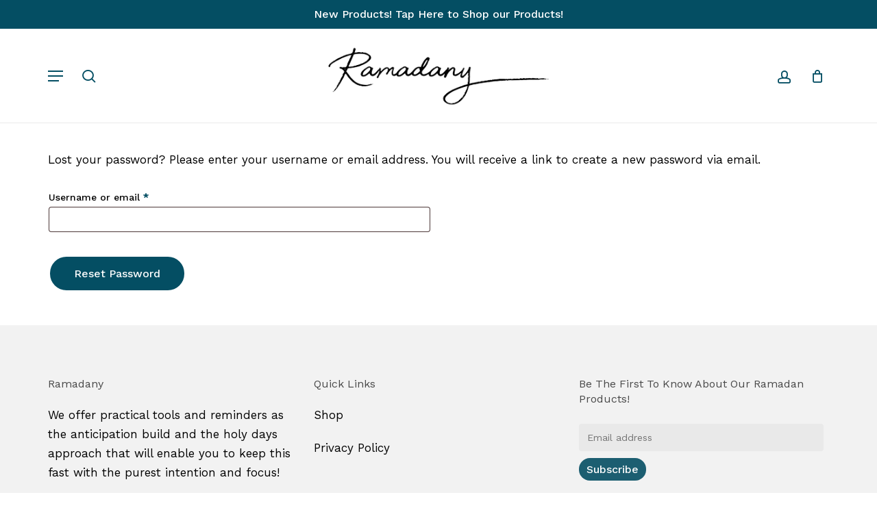

--- FILE ---
content_type: text/html; charset=utf-8
request_url: https://www.google.com/recaptcha/api2/anchor?ar=1&k=6LdEo8kUAAAAAMtoDbpCz8Y9fkM9MXLnkrocncAK&co=aHR0cHM6Ly9yYW1hZGFueS5vcmc6NDQz&hl=en&v=PoyoqOPhxBO7pBk68S4YbpHZ&size=invisible&anchor-ms=20000&execute-ms=30000&cb=m2iicee9w969
body_size: 48540
content:
<!DOCTYPE HTML><html dir="ltr" lang="en"><head><meta http-equiv="Content-Type" content="text/html; charset=UTF-8">
<meta http-equiv="X-UA-Compatible" content="IE=edge">
<title>reCAPTCHA</title>
<style type="text/css">
/* cyrillic-ext */
@font-face {
  font-family: 'Roboto';
  font-style: normal;
  font-weight: 400;
  font-stretch: 100%;
  src: url(//fonts.gstatic.com/s/roboto/v48/KFO7CnqEu92Fr1ME7kSn66aGLdTylUAMa3GUBHMdazTgWw.woff2) format('woff2');
  unicode-range: U+0460-052F, U+1C80-1C8A, U+20B4, U+2DE0-2DFF, U+A640-A69F, U+FE2E-FE2F;
}
/* cyrillic */
@font-face {
  font-family: 'Roboto';
  font-style: normal;
  font-weight: 400;
  font-stretch: 100%;
  src: url(//fonts.gstatic.com/s/roboto/v48/KFO7CnqEu92Fr1ME7kSn66aGLdTylUAMa3iUBHMdazTgWw.woff2) format('woff2');
  unicode-range: U+0301, U+0400-045F, U+0490-0491, U+04B0-04B1, U+2116;
}
/* greek-ext */
@font-face {
  font-family: 'Roboto';
  font-style: normal;
  font-weight: 400;
  font-stretch: 100%;
  src: url(//fonts.gstatic.com/s/roboto/v48/KFO7CnqEu92Fr1ME7kSn66aGLdTylUAMa3CUBHMdazTgWw.woff2) format('woff2');
  unicode-range: U+1F00-1FFF;
}
/* greek */
@font-face {
  font-family: 'Roboto';
  font-style: normal;
  font-weight: 400;
  font-stretch: 100%;
  src: url(//fonts.gstatic.com/s/roboto/v48/KFO7CnqEu92Fr1ME7kSn66aGLdTylUAMa3-UBHMdazTgWw.woff2) format('woff2');
  unicode-range: U+0370-0377, U+037A-037F, U+0384-038A, U+038C, U+038E-03A1, U+03A3-03FF;
}
/* math */
@font-face {
  font-family: 'Roboto';
  font-style: normal;
  font-weight: 400;
  font-stretch: 100%;
  src: url(//fonts.gstatic.com/s/roboto/v48/KFO7CnqEu92Fr1ME7kSn66aGLdTylUAMawCUBHMdazTgWw.woff2) format('woff2');
  unicode-range: U+0302-0303, U+0305, U+0307-0308, U+0310, U+0312, U+0315, U+031A, U+0326-0327, U+032C, U+032F-0330, U+0332-0333, U+0338, U+033A, U+0346, U+034D, U+0391-03A1, U+03A3-03A9, U+03B1-03C9, U+03D1, U+03D5-03D6, U+03F0-03F1, U+03F4-03F5, U+2016-2017, U+2034-2038, U+203C, U+2040, U+2043, U+2047, U+2050, U+2057, U+205F, U+2070-2071, U+2074-208E, U+2090-209C, U+20D0-20DC, U+20E1, U+20E5-20EF, U+2100-2112, U+2114-2115, U+2117-2121, U+2123-214F, U+2190, U+2192, U+2194-21AE, U+21B0-21E5, U+21F1-21F2, U+21F4-2211, U+2213-2214, U+2216-22FF, U+2308-230B, U+2310, U+2319, U+231C-2321, U+2336-237A, U+237C, U+2395, U+239B-23B7, U+23D0, U+23DC-23E1, U+2474-2475, U+25AF, U+25B3, U+25B7, U+25BD, U+25C1, U+25CA, U+25CC, U+25FB, U+266D-266F, U+27C0-27FF, U+2900-2AFF, U+2B0E-2B11, U+2B30-2B4C, U+2BFE, U+3030, U+FF5B, U+FF5D, U+1D400-1D7FF, U+1EE00-1EEFF;
}
/* symbols */
@font-face {
  font-family: 'Roboto';
  font-style: normal;
  font-weight: 400;
  font-stretch: 100%;
  src: url(//fonts.gstatic.com/s/roboto/v48/KFO7CnqEu92Fr1ME7kSn66aGLdTylUAMaxKUBHMdazTgWw.woff2) format('woff2');
  unicode-range: U+0001-000C, U+000E-001F, U+007F-009F, U+20DD-20E0, U+20E2-20E4, U+2150-218F, U+2190, U+2192, U+2194-2199, U+21AF, U+21E6-21F0, U+21F3, U+2218-2219, U+2299, U+22C4-22C6, U+2300-243F, U+2440-244A, U+2460-24FF, U+25A0-27BF, U+2800-28FF, U+2921-2922, U+2981, U+29BF, U+29EB, U+2B00-2BFF, U+4DC0-4DFF, U+FFF9-FFFB, U+10140-1018E, U+10190-1019C, U+101A0, U+101D0-101FD, U+102E0-102FB, U+10E60-10E7E, U+1D2C0-1D2D3, U+1D2E0-1D37F, U+1F000-1F0FF, U+1F100-1F1AD, U+1F1E6-1F1FF, U+1F30D-1F30F, U+1F315, U+1F31C, U+1F31E, U+1F320-1F32C, U+1F336, U+1F378, U+1F37D, U+1F382, U+1F393-1F39F, U+1F3A7-1F3A8, U+1F3AC-1F3AF, U+1F3C2, U+1F3C4-1F3C6, U+1F3CA-1F3CE, U+1F3D4-1F3E0, U+1F3ED, U+1F3F1-1F3F3, U+1F3F5-1F3F7, U+1F408, U+1F415, U+1F41F, U+1F426, U+1F43F, U+1F441-1F442, U+1F444, U+1F446-1F449, U+1F44C-1F44E, U+1F453, U+1F46A, U+1F47D, U+1F4A3, U+1F4B0, U+1F4B3, U+1F4B9, U+1F4BB, U+1F4BF, U+1F4C8-1F4CB, U+1F4D6, U+1F4DA, U+1F4DF, U+1F4E3-1F4E6, U+1F4EA-1F4ED, U+1F4F7, U+1F4F9-1F4FB, U+1F4FD-1F4FE, U+1F503, U+1F507-1F50B, U+1F50D, U+1F512-1F513, U+1F53E-1F54A, U+1F54F-1F5FA, U+1F610, U+1F650-1F67F, U+1F687, U+1F68D, U+1F691, U+1F694, U+1F698, U+1F6AD, U+1F6B2, U+1F6B9-1F6BA, U+1F6BC, U+1F6C6-1F6CF, U+1F6D3-1F6D7, U+1F6E0-1F6EA, U+1F6F0-1F6F3, U+1F6F7-1F6FC, U+1F700-1F7FF, U+1F800-1F80B, U+1F810-1F847, U+1F850-1F859, U+1F860-1F887, U+1F890-1F8AD, U+1F8B0-1F8BB, U+1F8C0-1F8C1, U+1F900-1F90B, U+1F93B, U+1F946, U+1F984, U+1F996, U+1F9E9, U+1FA00-1FA6F, U+1FA70-1FA7C, U+1FA80-1FA89, U+1FA8F-1FAC6, U+1FACE-1FADC, U+1FADF-1FAE9, U+1FAF0-1FAF8, U+1FB00-1FBFF;
}
/* vietnamese */
@font-face {
  font-family: 'Roboto';
  font-style: normal;
  font-weight: 400;
  font-stretch: 100%;
  src: url(//fonts.gstatic.com/s/roboto/v48/KFO7CnqEu92Fr1ME7kSn66aGLdTylUAMa3OUBHMdazTgWw.woff2) format('woff2');
  unicode-range: U+0102-0103, U+0110-0111, U+0128-0129, U+0168-0169, U+01A0-01A1, U+01AF-01B0, U+0300-0301, U+0303-0304, U+0308-0309, U+0323, U+0329, U+1EA0-1EF9, U+20AB;
}
/* latin-ext */
@font-face {
  font-family: 'Roboto';
  font-style: normal;
  font-weight: 400;
  font-stretch: 100%;
  src: url(//fonts.gstatic.com/s/roboto/v48/KFO7CnqEu92Fr1ME7kSn66aGLdTylUAMa3KUBHMdazTgWw.woff2) format('woff2');
  unicode-range: U+0100-02BA, U+02BD-02C5, U+02C7-02CC, U+02CE-02D7, U+02DD-02FF, U+0304, U+0308, U+0329, U+1D00-1DBF, U+1E00-1E9F, U+1EF2-1EFF, U+2020, U+20A0-20AB, U+20AD-20C0, U+2113, U+2C60-2C7F, U+A720-A7FF;
}
/* latin */
@font-face {
  font-family: 'Roboto';
  font-style: normal;
  font-weight: 400;
  font-stretch: 100%;
  src: url(//fonts.gstatic.com/s/roboto/v48/KFO7CnqEu92Fr1ME7kSn66aGLdTylUAMa3yUBHMdazQ.woff2) format('woff2');
  unicode-range: U+0000-00FF, U+0131, U+0152-0153, U+02BB-02BC, U+02C6, U+02DA, U+02DC, U+0304, U+0308, U+0329, U+2000-206F, U+20AC, U+2122, U+2191, U+2193, U+2212, U+2215, U+FEFF, U+FFFD;
}
/* cyrillic-ext */
@font-face {
  font-family: 'Roboto';
  font-style: normal;
  font-weight: 500;
  font-stretch: 100%;
  src: url(//fonts.gstatic.com/s/roboto/v48/KFO7CnqEu92Fr1ME7kSn66aGLdTylUAMa3GUBHMdazTgWw.woff2) format('woff2');
  unicode-range: U+0460-052F, U+1C80-1C8A, U+20B4, U+2DE0-2DFF, U+A640-A69F, U+FE2E-FE2F;
}
/* cyrillic */
@font-face {
  font-family: 'Roboto';
  font-style: normal;
  font-weight: 500;
  font-stretch: 100%;
  src: url(//fonts.gstatic.com/s/roboto/v48/KFO7CnqEu92Fr1ME7kSn66aGLdTylUAMa3iUBHMdazTgWw.woff2) format('woff2');
  unicode-range: U+0301, U+0400-045F, U+0490-0491, U+04B0-04B1, U+2116;
}
/* greek-ext */
@font-face {
  font-family: 'Roboto';
  font-style: normal;
  font-weight: 500;
  font-stretch: 100%;
  src: url(//fonts.gstatic.com/s/roboto/v48/KFO7CnqEu92Fr1ME7kSn66aGLdTylUAMa3CUBHMdazTgWw.woff2) format('woff2');
  unicode-range: U+1F00-1FFF;
}
/* greek */
@font-face {
  font-family: 'Roboto';
  font-style: normal;
  font-weight: 500;
  font-stretch: 100%;
  src: url(//fonts.gstatic.com/s/roboto/v48/KFO7CnqEu92Fr1ME7kSn66aGLdTylUAMa3-UBHMdazTgWw.woff2) format('woff2');
  unicode-range: U+0370-0377, U+037A-037F, U+0384-038A, U+038C, U+038E-03A1, U+03A3-03FF;
}
/* math */
@font-face {
  font-family: 'Roboto';
  font-style: normal;
  font-weight: 500;
  font-stretch: 100%;
  src: url(//fonts.gstatic.com/s/roboto/v48/KFO7CnqEu92Fr1ME7kSn66aGLdTylUAMawCUBHMdazTgWw.woff2) format('woff2');
  unicode-range: U+0302-0303, U+0305, U+0307-0308, U+0310, U+0312, U+0315, U+031A, U+0326-0327, U+032C, U+032F-0330, U+0332-0333, U+0338, U+033A, U+0346, U+034D, U+0391-03A1, U+03A3-03A9, U+03B1-03C9, U+03D1, U+03D5-03D6, U+03F0-03F1, U+03F4-03F5, U+2016-2017, U+2034-2038, U+203C, U+2040, U+2043, U+2047, U+2050, U+2057, U+205F, U+2070-2071, U+2074-208E, U+2090-209C, U+20D0-20DC, U+20E1, U+20E5-20EF, U+2100-2112, U+2114-2115, U+2117-2121, U+2123-214F, U+2190, U+2192, U+2194-21AE, U+21B0-21E5, U+21F1-21F2, U+21F4-2211, U+2213-2214, U+2216-22FF, U+2308-230B, U+2310, U+2319, U+231C-2321, U+2336-237A, U+237C, U+2395, U+239B-23B7, U+23D0, U+23DC-23E1, U+2474-2475, U+25AF, U+25B3, U+25B7, U+25BD, U+25C1, U+25CA, U+25CC, U+25FB, U+266D-266F, U+27C0-27FF, U+2900-2AFF, U+2B0E-2B11, U+2B30-2B4C, U+2BFE, U+3030, U+FF5B, U+FF5D, U+1D400-1D7FF, U+1EE00-1EEFF;
}
/* symbols */
@font-face {
  font-family: 'Roboto';
  font-style: normal;
  font-weight: 500;
  font-stretch: 100%;
  src: url(//fonts.gstatic.com/s/roboto/v48/KFO7CnqEu92Fr1ME7kSn66aGLdTylUAMaxKUBHMdazTgWw.woff2) format('woff2');
  unicode-range: U+0001-000C, U+000E-001F, U+007F-009F, U+20DD-20E0, U+20E2-20E4, U+2150-218F, U+2190, U+2192, U+2194-2199, U+21AF, U+21E6-21F0, U+21F3, U+2218-2219, U+2299, U+22C4-22C6, U+2300-243F, U+2440-244A, U+2460-24FF, U+25A0-27BF, U+2800-28FF, U+2921-2922, U+2981, U+29BF, U+29EB, U+2B00-2BFF, U+4DC0-4DFF, U+FFF9-FFFB, U+10140-1018E, U+10190-1019C, U+101A0, U+101D0-101FD, U+102E0-102FB, U+10E60-10E7E, U+1D2C0-1D2D3, U+1D2E0-1D37F, U+1F000-1F0FF, U+1F100-1F1AD, U+1F1E6-1F1FF, U+1F30D-1F30F, U+1F315, U+1F31C, U+1F31E, U+1F320-1F32C, U+1F336, U+1F378, U+1F37D, U+1F382, U+1F393-1F39F, U+1F3A7-1F3A8, U+1F3AC-1F3AF, U+1F3C2, U+1F3C4-1F3C6, U+1F3CA-1F3CE, U+1F3D4-1F3E0, U+1F3ED, U+1F3F1-1F3F3, U+1F3F5-1F3F7, U+1F408, U+1F415, U+1F41F, U+1F426, U+1F43F, U+1F441-1F442, U+1F444, U+1F446-1F449, U+1F44C-1F44E, U+1F453, U+1F46A, U+1F47D, U+1F4A3, U+1F4B0, U+1F4B3, U+1F4B9, U+1F4BB, U+1F4BF, U+1F4C8-1F4CB, U+1F4D6, U+1F4DA, U+1F4DF, U+1F4E3-1F4E6, U+1F4EA-1F4ED, U+1F4F7, U+1F4F9-1F4FB, U+1F4FD-1F4FE, U+1F503, U+1F507-1F50B, U+1F50D, U+1F512-1F513, U+1F53E-1F54A, U+1F54F-1F5FA, U+1F610, U+1F650-1F67F, U+1F687, U+1F68D, U+1F691, U+1F694, U+1F698, U+1F6AD, U+1F6B2, U+1F6B9-1F6BA, U+1F6BC, U+1F6C6-1F6CF, U+1F6D3-1F6D7, U+1F6E0-1F6EA, U+1F6F0-1F6F3, U+1F6F7-1F6FC, U+1F700-1F7FF, U+1F800-1F80B, U+1F810-1F847, U+1F850-1F859, U+1F860-1F887, U+1F890-1F8AD, U+1F8B0-1F8BB, U+1F8C0-1F8C1, U+1F900-1F90B, U+1F93B, U+1F946, U+1F984, U+1F996, U+1F9E9, U+1FA00-1FA6F, U+1FA70-1FA7C, U+1FA80-1FA89, U+1FA8F-1FAC6, U+1FACE-1FADC, U+1FADF-1FAE9, U+1FAF0-1FAF8, U+1FB00-1FBFF;
}
/* vietnamese */
@font-face {
  font-family: 'Roboto';
  font-style: normal;
  font-weight: 500;
  font-stretch: 100%;
  src: url(//fonts.gstatic.com/s/roboto/v48/KFO7CnqEu92Fr1ME7kSn66aGLdTylUAMa3OUBHMdazTgWw.woff2) format('woff2');
  unicode-range: U+0102-0103, U+0110-0111, U+0128-0129, U+0168-0169, U+01A0-01A1, U+01AF-01B0, U+0300-0301, U+0303-0304, U+0308-0309, U+0323, U+0329, U+1EA0-1EF9, U+20AB;
}
/* latin-ext */
@font-face {
  font-family: 'Roboto';
  font-style: normal;
  font-weight: 500;
  font-stretch: 100%;
  src: url(//fonts.gstatic.com/s/roboto/v48/KFO7CnqEu92Fr1ME7kSn66aGLdTylUAMa3KUBHMdazTgWw.woff2) format('woff2');
  unicode-range: U+0100-02BA, U+02BD-02C5, U+02C7-02CC, U+02CE-02D7, U+02DD-02FF, U+0304, U+0308, U+0329, U+1D00-1DBF, U+1E00-1E9F, U+1EF2-1EFF, U+2020, U+20A0-20AB, U+20AD-20C0, U+2113, U+2C60-2C7F, U+A720-A7FF;
}
/* latin */
@font-face {
  font-family: 'Roboto';
  font-style: normal;
  font-weight: 500;
  font-stretch: 100%;
  src: url(//fonts.gstatic.com/s/roboto/v48/KFO7CnqEu92Fr1ME7kSn66aGLdTylUAMa3yUBHMdazQ.woff2) format('woff2');
  unicode-range: U+0000-00FF, U+0131, U+0152-0153, U+02BB-02BC, U+02C6, U+02DA, U+02DC, U+0304, U+0308, U+0329, U+2000-206F, U+20AC, U+2122, U+2191, U+2193, U+2212, U+2215, U+FEFF, U+FFFD;
}
/* cyrillic-ext */
@font-face {
  font-family: 'Roboto';
  font-style: normal;
  font-weight: 900;
  font-stretch: 100%;
  src: url(//fonts.gstatic.com/s/roboto/v48/KFO7CnqEu92Fr1ME7kSn66aGLdTylUAMa3GUBHMdazTgWw.woff2) format('woff2');
  unicode-range: U+0460-052F, U+1C80-1C8A, U+20B4, U+2DE0-2DFF, U+A640-A69F, U+FE2E-FE2F;
}
/* cyrillic */
@font-face {
  font-family: 'Roboto';
  font-style: normal;
  font-weight: 900;
  font-stretch: 100%;
  src: url(//fonts.gstatic.com/s/roboto/v48/KFO7CnqEu92Fr1ME7kSn66aGLdTylUAMa3iUBHMdazTgWw.woff2) format('woff2');
  unicode-range: U+0301, U+0400-045F, U+0490-0491, U+04B0-04B1, U+2116;
}
/* greek-ext */
@font-face {
  font-family: 'Roboto';
  font-style: normal;
  font-weight: 900;
  font-stretch: 100%;
  src: url(//fonts.gstatic.com/s/roboto/v48/KFO7CnqEu92Fr1ME7kSn66aGLdTylUAMa3CUBHMdazTgWw.woff2) format('woff2');
  unicode-range: U+1F00-1FFF;
}
/* greek */
@font-face {
  font-family: 'Roboto';
  font-style: normal;
  font-weight: 900;
  font-stretch: 100%;
  src: url(//fonts.gstatic.com/s/roboto/v48/KFO7CnqEu92Fr1ME7kSn66aGLdTylUAMa3-UBHMdazTgWw.woff2) format('woff2');
  unicode-range: U+0370-0377, U+037A-037F, U+0384-038A, U+038C, U+038E-03A1, U+03A3-03FF;
}
/* math */
@font-face {
  font-family: 'Roboto';
  font-style: normal;
  font-weight: 900;
  font-stretch: 100%;
  src: url(//fonts.gstatic.com/s/roboto/v48/KFO7CnqEu92Fr1ME7kSn66aGLdTylUAMawCUBHMdazTgWw.woff2) format('woff2');
  unicode-range: U+0302-0303, U+0305, U+0307-0308, U+0310, U+0312, U+0315, U+031A, U+0326-0327, U+032C, U+032F-0330, U+0332-0333, U+0338, U+033A, U+0346, U+034D, U+0391-03A1, U+03A3-03A9, U+03B1-03C9, U+03D1, U+03D5-03D6, U+03F0-03F1, U+03F4-03F5, U+2016-2017, U+2034-2038, U+203C, U+2040, U+2043, U+2047, U+2050, U+2057, U+205F, U+2070-2071, U+2074-208E, U+2090-209C, U+20D0-20DC, U+20E1, U+20E5-20EF, U+2100-2112, U+2114-2115, U+2117-2121, U+2123-214F, U+2190, U+2192, U+2194-21AE, U+21B0-21E5, U+21F1-21F2, U+21F4-2211, U+2213-2214, U+2216-22FF, U+2308-230B, U+2310, U+2319, U+231C-2321, U+2336-237A, U+237C, U+2395, U+239B-23B7, U+23D0, U+23DC-23E1, U+2474-2475, U+25AF, U+25B3, U+25B7, U+25BD, U+25C1, U+25CA, U+25CC, U+25FB, U+266D-266F, U+27C0-27FF, U+2900-2AFF, U+2B0E-2B11, U+2B30-2B4C, U+2BFE, U+3030, U+FF5B, U+FF5D, U+1D400-1D7FF, U+1EE00-1EEFF;
}
/* symbols */
@font-face {
  font-family: 'Roboto';
  font-style: normal;
  font-weight: 900;
  font-stretch: 100%;
  src: url(//fonts.gstatic.com/s/roboto/v48/KFO7CnqEu92Fr1ME7kSn66aGLdTylUAMaxKUBHMdazTgWw.woff2) format('woff2');
  unicode-range: U+0001-000C, U+000E-001F, U+007F-009F, U+20DD-20E0, U+20E2-20E4, U+2150-218F, U+2190, U+2192, U+2194-2199, U+21AF, U+21E6-21F0, U+21F3, U+2218-2219, U+2299, U+22C4-22C6, U+2300-243F, U+2440-244A, U+2460-24FF, U+25A0-27BF, U+2800-28FF, U+2921-2922, U+2981, U+29BF, U+29EB, U+2B00-2BFF, U+4DC0-4DFF, U+FFF9-FFFB, U+10140-1018E, U+10190-1019C, U+101A0, U+101D0-101FD, U+102E0-102FB, U+10E60-10E7E, U+1D2C0-1D2D3, U+1D2E0-1D37F, U+1F000-1F0FF, U+1F100-1F1AD, U+1F1E6-1F1FF, U+1F30D-1F30F, U+1F315, U+1F31C, U+1F31E, U+1F320-1F32C, U+1F336, U+1F378, U+1F37D, U+1F382, U+1F393-1F39F, U+1F3A7-1F3A8, U+1F3AC-1F3AF, U+1F3C2, U+1F3C4-1F3C6, U+1F3CA-1F3CE, U+1F3D4-1F3E0, U+1F3ED, U+1F3F1-1F3F3, U+1F3F5-1F3F7, U+1F408, U+1F415, U+1F41F, U+1F426, U+1F43F, U+1F441-1F442, U+1F444, U+1F446-1F449, U+1F44C-1F44E, U+1F453, U+1F46A, U+1F47D, U+1F4A3, U+1F4B0, U+1F4B3, U+1F4B9, U+1F4BB, U+1F4BF, U+1F4C8-1F4CB, U+1F4D6, U+1F4DA, U+1F4DF, U+1F4E3-1F4E6, U+1F4EA-1F4ED, U+1F4F7, U+1F4F9-1F4FB, U+1F4FD-1F4FE, U+1F503, U+1F507-1F50B, U+1F50D, U+1F512-1F513, U+1F53E-1F54A, U+1F54F-1F5FA, U+1F610, U+1F650-1F67F, U+1F687, U+1F68D, U+1F691, U+1F694, U+1F698, U+1F6AD, U+1F6B2, U+1F6B9-1F6BA, U+1F6BC, U+1F6C6-1F6CF, U+1F6D3-1F6D7, U+1F6E0-1F6EA, U+1F6F0-1F6F3, U+1F6F7-1F6FC, U+1F700-1F7FF, U+1F800-1F80B, U+1F810-1F847, U+1F850-1F859, U+1F860-1F887, U+1F890-1F8AD, U+1F8B0-1F8BB, U+1F8C0-1F8C1, U+1F900-1F90B, U+1F93B, U+1F946, U+1F984, U+1F996, U+1F9E9, U+1FA00-1FA6F, U+1FA70-1FA7C, U+1FA80-1FA89, U+1FA8F-1FAC6, U+1FACE-1FADC, U+1FADF-1FAE9, U+1FAF0-1FAF8, U+1FB00-1FBFF;
}
/* vietnamese */
@font-face {
  font-family: 'Roboto';
  font-style: normal;
  font-weight: 900;
  font-stretch: 100%;
  src: url(//fonts.gstatic.com/s/roboto/v48/KFO7CnqEu92Fr1ME7kSn66aGLdTylUAMa3OUBHMdazTgWw.woff2) format('woff2');
  unicode-range: U+0102-0103, U+0110-0111, U+0128-0129, U+0168-0169, U+01A0-01A1, U+01AF-01B0, U+0300-0301, U+0303-0304, U+0308-0309, U+0323, U+0329, U+1EA0-1EF9, U+20AB;
}
/* latin-ext */
@font-face {
  font-family: 'Roboto';
  font-style: normal;
  font-weight: 900;
  font-stretch: 100%;
  src: url(//fonts.gstatic.com/s/roboto/v48/KFO7CnqEu92Fr1ME7kSn66aGLdTylUAMa3KUBHMdazTgWw.woff2) format('woff2');
  unicode-range: U+0100-02BA, U+02BD-02C5, U+02C7-02CC, U+02CE-02D7, U+02DD-02FF, U+0304, U+0308, U+0329, U+1D00-1DBF, U+1E00-1E9F, U+1EF2-1EFF, U+2020, U+20A0-20AB, U+20AD-20C0, U+2113, U+2C60-2C7F, U+A720-A7FF;
}
/* latin */
@font-face {
  font-family: 'Roboto';
  font-style: normal;
  font-weight: 900;
  font-stretch: 100%;
  src: url(//fonts.gstatic.com/s/roboto/v48/KFO7CnqEu92Fr1ME7kSn66aGLdTylUAMa3yUBHMdazQ.woff2) format('woff2');
  unicode-range: U+0000-00FF, U+0131, U+0152-0153, U+02BB-02BC, U+02C6, U+02DA, U+02DC, U+0304, U+0308, U+0329, U+2000-206F, U+20AC, U+2122, U+2191, U+2193, U+2212, U+2215, U+FEFF, U+FFFD;
}

</style>
<link rel="stylesheet" type="text/css" href="https://www.gstatic.com/recaptcha/releases/PoyoqOPhxBO7pBk68S4YbpHZ/styles__ltr.css">
<script nonce="KC0C7vWsQH6HMlxbqnHfdg" type="text/javascript">window['__recaptcha_api'] = 'https://www.google.com/recaptcha/api2/';</script>
<script type="text/javascript" src="https://www.gstatic.com/recaptcha/releases/PoyoqOPhxBO7pBk68S4YbpHZ/recaptcha__en.js" nonce="KC0C7vWsQH6HMlxbqnHfdg">
      
    </script></head>
<body><div id="rc-anchor-alert" class="rc-anchor-alert"></div>
<input type="hidden" id="recaptcha-token" value="[base64]">
<script type="text/javascript" nonce="KC0C7vWsQH6HMlxbqnHfdg">
      recaptcha.anchor.Main.init("[\x22ainput\x22,[\x22bgdata\x22,\x22\x22,\[base64]/[base64]/[base64]/[base64]/[base64]/UltsKytdPUU6KEU8MjA0OD9SW2wrK109RT4+NnwxOTI6KChFJjY0NTEyKT09NTUyOTYmJk0rMTxjLmxlbmd0aCYmKGMuY2hhckNvZGVBdChNKzEpJjY0NTEyKT09NTYzMjA/[base64]/[base64]/[base64]/[base64]/[base64]/[base64]/[base64]\x22,\[base64]\\u003d\\u003d\x22,\[base64]/w5LCgcKDEMO6w4zDoTTCkAzDr2HDgh7Cu8Oew73DpcKuw7EXwr7Dh2nDo8KmLg9Lw6MOwoXDlsO0wq3CucO2wpVowqTDmsK/J2vCh3/Cm154D8O9fMOwBWxLCRbDm2wTw6c9wpbDjVYCwqghw4tqCTnDrsKhwr/DicOQQ8OTEcOKfmfDlE7ClnPCisKRJFrCt8KGHwwtwoXCs03Cv8K1wpPDjiLCkiwYwpZARMOgVEkxwokWIyrCosKLw79tw6wbYiHDv2J4wpwMwojDtGXDm8KSw4ZdCw7DtzbCq8KyEMKXw55mw7kVHcOXw6XCimzDjwLDocO1dMOeRFTDogcmEMOBJwAtw5bCqsOxXB/DrcKew6VqXCLDicKzw6DDi8Oew75MEmrCuxfCiMKbBiFALsO3A8K0w6nCuMKsFlgjwp0Jw73ChsOTe8KNTMK5wqIQVhvDvV4/c8OLw7Z+w73Dv8OmZsKmwqjDkxhfUW/[base64]/[base64]/DrMOWPsKhw61xQmbCuhAKWMO6w5rCvMKLw4TCkMKHwq3ClcOjNhzChMKdbcKyworCswZPMMO0w5rCk8KHwrXCokvCtsORDCZvXMOYG8KbUD5iRcOiOg/CgsKlEgQgw6UfcnV4wp/[base64]/w7rCm13DqMOQw4HDmcO3w5d0w581esODYQPCusKxw47CpVnCuMOqw4vDmn8ZFsOZw57DqwzCgSfCgsKZDErDthvCmsOHGFjCsHYbc8K9wqLDpCQ/Qj3Cq8KSw6IwCUkWwq/DvSLDoUFcJ11Hw6HCiV04dl9/GiLChnNOw6nDs1TCuhzDucO6w5vDkUYRw6h4WsOHw7jDi8KowqHDsW0ww50Bw7zDhcKaMUAnwprDocOvw5LCuS/CpMOjDSx1wpp7YSEzwoPDhEsvw4x3w7o8dsKDbUQ7wr5+OsOaw58RKsKMwr/Cv8OVwrwiw6jCucKYb8Kyw6zDl8O0JcOCYMKYw7EtwprDrQl4MUvCoiohI0HDrMKRwprDscOSwobCr8KSwrTCphVIw4HDqcKiw5fDiRdjA8ODfh0oRjHDqm/DpVfCo8OuZsKkSUZMJMO4wppaW8KscMOzw6sXRsKdwpTDgMO6wq0oey0pRit9w4nDlBdZLsOdRw7DgcOKFgvDkAnCg8O+w7wyw7nDl8OtwpYDa8KCw5YJwozCmFLCpsOBw5QwZMOHPQ/[base64]/CpMOYwo7CtVjDuS14ex/CrXoxOcOFw4DDtcKYwp7CpMOrD8O3HBvDocKTwo00w65IU8O5UMOJZ8KdwpV9XSdqY8KoS8OOwoDCvlNkDVrDmsOvFzRgfcKvV8OmIiJ/A8KuwqV6w4JOPWnChkcGwpzDgxhoeghBw6HDvMK1wrMhLmjDiMORwoUbaCt5w6ssw4tZGMK9QgTCpMO9woDCviwnJcOswqMKwp81QsK9GcKAwrpeGEgJPMKXwrrCjgbCqSATwo9cw7jCtsK8w51EfWXClUdWw4o9wpnDvcKCYG4Mwp/CskUhLCQhw5jDhsKvScOCw6TDssOCwovDncKbwoY8wp1qEw9VWsOYwp3DkzMxw5/DlsKDS8KJw6TDrsKqwrTDgMOdwpHDjsKhworCoRjDtm3CncKvwq1SUsOLwrV1G2nDlSUjNj/Dq8OpasK4csOOw7LDjztsaMKRB0zDr8Ked8OWwoo4wqJSwqVdPsKvwrt9XMOvaxh/wphSw73DkB/Di20hB0HCvV3Dvwt1w6A/wqfCqUhJwq7Dv8Kfw7sAP1/Do3PDqsOuN1nDtcOxwrcbLsOBwoPDhj08w6tOwqrCscOLwoFbw6hjGnvCrDcYw7V2wpTDhMO7BTvDmFslOFvCh8ONwpsKw5fDjBzDhsOPw47ChcOBCWMwwrJowqQ/A8OKS8Ktw5LCjsKzwqTCrcKSw6NbaGDCkSQWKmJsw59WHsKYw4NtwqZnwr/[base64]/w4PCrMKbwobDjMKRw7nClsKkaMK1w4pNccK7KghFUn3DvsKWw7gIw59bw7IncMKzwq7DkRMbwrl7dihPw7IVw6QSHMOXM8OGw6HCjcKew7txw6PDncOrwqjDrMKEVRnCp17DiDY2LWt8HG/Cg8OnRsKxfcKCA8OCMMK1acOrC8O8w5DDmF5xS8KeTGgFw7nCgjjCjMOrw63Doj/Dog4ew68+wqrClEcKw5rCkMKnwqvDsUfDt3fDnxDCs2Mxw6/ClGcBFcKKAgPDu8OqHcK3wqvCgy8afcKHJwTCh1LCuSkUw6RCw4HDtgnDtlPDt1TCpmpRZ8OxDsKnKsO5R1rDg8O0wrttw7nDlcORwr/CsMOzwrPCpMOHwqnCusOXw40PK35xUn/[base64]/DohXCmCBVGzYswr/Digsuw6PDmsKvwo/[base64]/CmW96w4EbLCVxDmHCqMKwwoI2TcOjw6fDucO8wpVGVRVkNcO+w4p7w5hXDz0baWzCssKqOEzDhsOKw5otCBfDksKXw7bCuXHDvwjDj8KbSF/CsRgoNRXCsMOjw5/DlsKKQ8O+TElSw6Z8w4LCgcOpw6nDtHcTZllKARBVw69iwqAbw64CfsKKwqh5w6V0woLCvcKAOcKQEGw9Bx/CjcORw6cYU8KowoAfHcK/wrlPWsKHGMOeLMOSIsKRw7nDmSTDpsOOB3dTPMOLwp1jw7zCulJfHMOWwqoKZBbCnQ96NRY5GhLDh8Klw4rCsFHCvsK5w6gZw74iwq4eLMOKwrohw4Ibw5fDi35YeMKww6UFwogHwrbCtxI4HFDCjsOYTwA+w5TClcO2wovConHDr8OBCWACDWAtwrp/[base64]/[base64]/Chx9/[base64]/[base64]/w6vCssOSw6/DsSUJwqEtw7nCjsKWw4zDjm/CgcKDwqhqNH8bImjCtWhdeU7Drl3DlVMbesKcwrXCo0HCs0VJGMK+woNLDsKiQRzCssKJw7hDEcOYfwjClsO7wqPDmcOJwoLCjArCp1IFUyoow6DDvcO/FcKQTW9cL8OEw5dFw4XDocOzw7bDusKGw5nDiMKQLFrCgltcwopEw4bDucOcYQDChDxMwrYhw4PDkcOFw5/[base64]/DrcOpwpxpwq/DjMK3d1zDiRYsCjrCtsO8woPCvsKJwq5/UsK5OMKLwo07Mz4zIsOswrJ6w7BpP1IEBS8GVcOCw7YEVQIIbSvCg8OEIMK/wpLDrnDCvcK0bAnDrkzChmwCacOCw6EJw4fCvsKWwp9sw4VQw6wDGmYkcTsPLnLCv8KZbMOVdg4nS8OQw6c8BcORwrljT8KgWCIMwq1HCsKDwqvCq8OwZDN9wpNpw4/CnhvCpcKMw6l5IxDCusKgw7DCjQh1YcK1wo3DlWvDpcKjw44Cw6AIJkrCgMKWw5fDs1TCrsKHZMOQEQp+wpHCoCQAQBodwpF4wo/CjsKEwpfDv8K5w67DiHDDhsKjw6RBw5I+w6BtH8KKw57Co0XCngjCkBlzLsK8K8KIL3Y4w6cQeMOcwpIUwplHVcKlw4wDw4MHWsK9w7lBIsKvIcOSw59NwqoqacKHwrpkQE0tVWZNwpUsJQ3DvQhbwrvDph/Dk8KAXCLCs8KXwq3DgcOpwp8Nwot2OBkFFS4qe8OGw7s3Z24Nw79UUMKywo7DksO7d1fDi8KSw6wCBV/CtRIRwpN/wr1iLsKEwrzCggMOS8Otw4kxwqLDuTjCicKeNcKdAsOwLXPDuDvCgMKMw6/Cjj5ybsOMw5LCqsKlCU/[base64]/TnHDiXQrEEVSwr9Lw7FobG99CmMWwrjCh8OfNMKTw5DDnsO0LcKvwpbCnG8YeMKzwpIywodKNFnDiXTCp8KKwqTCvcOxwoDDoWwPw53Dm1kuw74kfmJ0RMO5c8KWGMK5wpzCqMKFwr/Ck8KtL0o0w5VlFsOvwpDCkVwVTsO7d8OTXMOQwpTCpcOwwqzDoz4vY8KZbMKjaEJRwpTDpcOqdsK+TMKeS1Mww5bChz8vCSg/wo/CmBzDhsKKw6XDs0vClcOLChPCpsKbMsKzw7XCtVJDWsKSKsO5WsOgF8O/[base64]/C8Kdwo3DsC0Xw4B3D8KzQcOiVSnCt0JgFkDCtTIww6gZYMKxD8OTw5DDtHDCkxnDucKkVMOuwq/[base64]/w5cfe8OJfHxbNydeIUMRw4bCvDMowrPDs0LDi8O4woI6w7LChWwNBTTDoAUZKE7DnDIywokaQzPDosOLwq7CtTdzw5xrw6TDvMKHwo3CtlrCq8OuwqIdwpLCnMOkasKxdhcSw6I/B8KVV8K+bAFGeMKbwrvCix/CmQlMw7ISK8KZw5HCnMOEwrl8G8OMw4vCiQHCm0wSADY/[base64]/EFXCjMKWw6sbLsKwUXJ0wqgicMOZwpDCkH4YwqTCu2/Dr8O7w7ULOAPDiMO7woU+RxHDvsKOAMOyYsOEw7Eqw5kWBxPDt8OlAcOyFsOYMEbDjw4ww5TCl8KBEWbCgWXCjCVnwqTCmGs9AsO4GcO7w6TClEQGw4nDkgfDhUjCuEXDmQTCoDjDrcK4wrsrAMK+UnnDuDbCnMO9fcOdUFrDk3/CoGfDnyLChcOHASt2wrp1w4/Du8Ojw4TDr3rDo8OZwrfCjsOiVxfCvSDDg8O0OcKeS8KUBcKgUMKHwrHDscO5wo4Yel/Drw3CmcOvdMKJwo7CgsOaN1oDZ8K/wrtaU14Mwpp7WQnClsOhZ8OOw50vcMK9w4waw4/[base64]/Ci8Odw6zCosK3wqkZw6jDmMKEF8KrFcKjMnHDn8O1KcKqwrY8JSdIwrrCg8KEDGRmPcOTw4BPw4fCucOiAsOGw4cNw545TkNhw7N3w5A/LxRCwo8OwoDChcKuwrrCp8ObDkjDmFHDhMOMw7M8woJNwpsTw4Q6w5J4wqrDkcOAYMKNZcO5fno/wrHDgsKAwqTCr8OrwqdPw67CnMOhEzAoMcK9EcOFBno6wozDgsOEdMOqeRIdw6vCvHnCi2ZEB8KXWyh9wpDCqMKtw5vDq0xdwqQBwoDDknTClCLCocOpwo/CkAJbesK+wqjCtgnCnQUzw79RwpfDqsOIBA1Ww4Y3wozDs8ONw55VKkvDjcOHXMORBsKSKWwKEBFLE8Kcwqg/W1DCrsOxcMOYfcKQwrrCrMOvwoZLNsKqJ8KSF0VsW8O6AcKGGMO/[base64]/[base64]/DpsKew6cvU1t8wqZGdzzCjElqwpVSw4J9wqPCtGDDhsOOwqDDpFPDpyoewrnDj8KcWcOUFkDDkcKzw7snwp3Co28TccK0BMK/[base64]/[base64]/DtsOFa3wEw5tAw6odwqpCw5QfOMO3Q8O7FsKCw5IOw74Rwo/DllluwrRJw7/ClgvCojRYdis4wphVCsKpwq3CvMK0wpHCvcOnw5Ezw59qw6otwpIKw6bDkAfCr8K6CsOtfl1FKMKow5dDHMO/MCRwWsOgVx/ChS4Cwo1qbsKad2LCtwbDscKJW8OhwrzDr0bDknLDrSF9acOBw7LDmm9jamXCg8KXGsKtw4wuw4tbwqLCucKSEScCCU0pL8OTV8KBP8KsdsOUah9ZESEzwo8qPcKkX8OUMMKlwp3ChMOhw78Ow7jCjQYbwpsUw4vDjcOZfsONMxliwrDCuh9fImRqWyZjw657bMOsw6/DmQDDmlnCokomMMO2f8KOw6HDlMKOWRfDicKbXX7CnMOKG8OPLR0yN8OLwrfDgMKuwrbCgkjDtcObOcOYw7zDlsKRbcKaF8KOw4xeDUEzw6LCv13CisOrQnDDk3jCqUILw4bDph1AJsKZwrjCq2nDpzp/[base64]/CrjkkPh1YVsOvw53CilFOw4Q5BEUEwoZiRG/CnA/[base64]/DhlFcL3BrMMKyL8KWwrPClD4LDz/DhsKzw4rDgXXCp8Kzw4nDkBJmw5UaJ8OyPFx1TsOVLcKgw6HCn1LCvk4bdFvDncKOJSFzUkZuw6nDqcOMDMOow6gcw58nM19eI8KtaMKtw4zDvsKjFcKlw6kVw6rDlzfDpsOow7zDrEEzw5tFw6bCrsKcCHNJM8OAOcK8U8OnwpJew5M/LjvDtGYndsKJw54qwrjDhzrCvQDDlUHCocOJwqfCr8O8QT8wf8Orw4zDnsOzw53Ci8OZMWzCvHzDs8OWKcKow7F+wpfCncOswpxww41QPREzw6zCnsO6U8OOw45Owq/CinHDkkjCkMOew4PDm8KDdcKgwrQbwrbClcOCw5NMwr3CuTvDuS/DrHEmwpvCg23CgTNiTMOxecO7w5xYw6rDmcOuEMKcI3dIWcOjw4zDjcOnworDl8Kcw6HChMO2I8KdSj/CiH/DiMO3wqvCqsO7w4vCk8K0DcO9w4UuUWlnOF/DsMKlGsOOwrMvwqIFw77DlMK1w5AWw6DDocKnU8OIw7BPw60hN8OuTDjCi3bClVlrw5PCpsKlMAjCknc5MHDCvcK6ccOTwpl2w4bDjsOVdQF+IsOrOGYoZsOxV3DDnnJ0w53CgzV1wrjCujbCsDIxw6QPwrXDl8OTwqHCrSULW8OPWcKVRQV5AifDjDLCoMKpw5/DmBF3wpbDq8KdAMKdGcOCX8K7wpXCrWfDisOmw7Jvw41LwojCsTvCjBYaLMOew5LCkcKIwrsVR8OBwozDrsOtET/[base64]/CssKTw47Cr3oebsKBwrPDoQ8MwobDnRvCgg3DqMKteMKjRnfCgMOnwq/DqmzDmyc0woJtwqvDqMK7JMKqcMOuKMOuwphfw6trwq01wooLw4TDiUnDrsO8w7fDicKtw5zDvcOdw5JIFDTDqGIsw4kAKMKFwoNtSMOLYTxMw6c9wrdcwpzDrj/DrzDDgmLDmmo/[base64]/DkhwlV8OtecK2H2rDpwTDpFLDucOIWz/CjgFPwqRMw5/[base64]/CgmHDtATDpXgsw7Jnb8OLMFrDg8Oyw6ZqecKpGx/CphcpwqTDrcKER8OywqcxBsK5wokZUcKdw7QeD8OdHcOWYT1PwrrDrDnDn8O/IMKywqzCoMORwq5Qw6nClUDCgMOow4DCuFnDo8KpwrBwwpjDuQ8dw4ggAz7Dk8KlwqTChwMTYMOoYsKYMARUGkLDk8K1w5nCg8K+wpB7worDhcO4ZRQWwqDCnUrCg8KGwrQIN8KOw43DvsKZBRvDp8KIZUzCmX8Fwp/DuQUmwppOwrIOw6Mjwo7Dq8ONAsKvw4tNbigQdcOcw6JOwqE+extDPirDrg3CrElSw4vDnDZlLyYnwohAw4rDqsO/K8KWw7PCsMK7HsKlAcOlwoshw7fCrlBXwqZUw6lxGMKawpPCh8OtU3PCm8Oiwr9cFMOZwrDCqcKlKcOWw7FAbDHDj18hw5fCjx/DpMO9IMKbbRBmw5HCsiM7wqZ+Q8K3YG/[base64]/[base64]/Cvgw3w4AZw7JMw7/CmMKrwp9eHRd0OS4NBWDCmmXCscOBwqZYw71LLcOsw4hvYBxFw5siw7jDhcKywoZGHGTCpcKeCcOdYcKMw6LCnMORPXvDqT8FZcKEJMOpwrDCvz0MLSRgM8KVRsK/[base64]/Ct2zDmMOuw53CgsKPYMO3VsO5wqAww446MWUUOcO6DsKEwp4LT3haHG4mTMKtPVp6cyjChMK9w5wfw40fLS/Cv8KZfsOlV8K/w5rDqMK5KgZQw63CnSlewrx7LcK7DcKowqvCiiDCt8OwXMO5wpxEdRLDu8Oww6VjwpM/w6DCmMOlSsKXaxN9acKPw4rDo8OXwoYeSMOXw53DkcKLTEMDQcKsw6BKwqIjNMOjw5gFw6kodcOOw4cPwq94DMOZwoMiw4TDnSHDs1zCm8Kiw6wEwp/DnhXDk3NSV8Opw7p+wrLDs8KEw5zCnz7Di8KLw4QmdAvCk8Kaw7HCv0zCisO8wpPDvEXCvcK0ecO/f2c2BAHDmhvCscKdWMKBJsK9b0xrfB5Jw6wlw5HCqsKnMMOvKMKgw6h4USRzwphcISbDlxZEN37CgxPCscKNwpjDgMO6w512CkbDlMKPw6rDiEoKwqYdOsKAw7/DnTnCowl1E8Oew5IgOlQKBsKoIMKbDB7DpwzCmDYGw5XCnlxVw4jDsSoow53DrDY9TD4VUGHCqsK0UhMzUsKxeA8TwohSNiYMbmhVFFM5w6/DgMKHwoTDqHPDvx12wpckw5rCg2LCu8KBw4YeB35WBsKew43Dnkh4w67CmMK2TXfDosOEGMKEwoczwonDrko+SSkGIk3CsWxEFMKDwoUEwrV+w51bwoLCisOpw75ufnMcPsKaw6xELMKPe8OvUxDDpE9bw5XCtQjDtcKTek/Dv8Orwq7ChV5vw4vCusOAWcOCwonCpUUeclbCpsOPw4XClcKMFBFPaTQ/[base64]/X8KOWVRPN14Cwq3Dj8OReMKUwpLDsR9sFmbCiUVdwolUw47DlkRmdT5Vwq3Ckj8CVXQUH8OdIsKkwoo/wpTChR3CpWIWw4LDrSx0wpfCgllHKsO5wr4Bw5XDpcOMwp/DscKAEcOcw7HDvUEcw7dQw5hEAMKhacODwodoeMKVw5gqwpQAGcOTw6k9XR/Dq8OIwpwOw5RhWcKwAcKLwpbCiMKJGjFxNnzCv13ClHXDsMOiXcK+wpvCj8OaRxQRQEzCswAZVB1YIsKAwospwrQ5FnYQI8OVwqQ5XsOdwo55WMOsw5gMw5/CtgvDpC5RE8KHwqzCs8K5w4/[base64]/w4XCoTDCicOjwrrCuhzCssOOwo0UU8KHPB3CqsOTIMKfbMKiwqrCkCzCgMOgb8KyK2sow4jDmcOGw5E6LsKow4HCtk/[base64]/CqsK8w7PDgMKcw7bCjSkpB8OOJAfDnhNYw4HChcOYEsOCwqHDvjPDgcKWw7RZJ8K5wo/DgcO5f2I4e8KXw73CnnMff2h0w5bDksK8w6Y6Ww/Cl8Kfw6bDhsK2wofCoh8Cw6wiw5LDuBfDlMOMf3AbLExAwrtbf8K0w7AlVVrDlsK/wqjDu1EjA8KMJsKSw4Anw7pLW8KOC2bDuTcNXcODw4lDwpccH2Viwp9PSlfCqG/DqcK6wocQIsKBUBrDh8OWwpfDpVnCrMO8w4XCgcOfXcO6BWvCkMK6w7TCpCQAa0vDu3fDmBHDlsKUUmtRccKXEMOXFzQIOzM2w5YZaRPCo1dxC1NMOMO2c3zCiMONwrHCnncqIMOYEj/[base64]/DmMK/wovDmVzDvn7DusKAa2lJbETCiMOMwoHCvGDDvQ1iJyPDicO9GsKuw4JzHcOdw7HDlcOncsK1QsKEwpI4w5gfw6IZw7fDolLCsklJfcKHw4ZQw4o7EkdtwqIqw7fDisKMw63CgHlFY8KYw57CvGFUw4jDvsO2U8OJFnvCvB/[base64]/wonCiB/CsMK5wrXDtDIOA0gOG8KFwqc9F8OXwrXDi8KDw4TDmAECwosuKQEtK8ONw6nDqHcRdsOjwrjCtG12PUHCkT4MT8O4CMO2RB7CmcOTS8KNw48rwrzDk27DjVMCY1lDdyTDo8OoFhLDrcO8JMOMdjoYaMKtw7RAGMOIw7pHw6XDgUPChsKaWWjCnx/DqV/DscKxwocrYcKKw73DosOZMMOHw7LDlsOLwptFwoHDocOhGzcuw6/CiHwdRS7ChcODZcOcKR4BU8KJFcK0TnUYw74gJRTCkhPDk3PCicKSGsOTUcKaw4J+fnNow7dRS8OvbwUeeBjCusOFw5EDFmJWwodAwojDnT/[base64]/XcOvwqI/w7UTw7/CgsOzw4jCnVJyWQrDr8OheG1XfMKbw4UQPUjCksOrwpDCogFLw4E+TXoHw5guw5zCp8KCwp8wworCqcOFwplDwqkmw4ZvL0/Dqi9/[base64]/Cjh9xw4/[base64]/[base64]/w53Cr0ZrH0Vww7hBUmvChi0lYwHCrBbCqlVrBicGG0zCmcK8e8KcbsOewp7CuSLDosOEGMKbw4EWWcOrUAzCpMKsJk1ZH8O9U3HDlsOwUSzCqsOnwqzDksOXAsO8K8K/Z09GOzbDk8KJKyLChsObw4/CucO1Gw7CgAczJcKKP0jCscOnwrE2EcKSwrN7EcKuRcKBw77DocOjwp3CksOHwpsKbsOawp8aDQs4wrzCiMOAJzRpahRlwqFewqVKVcKNZ8K0w7NZIMKGwoMNw6A/[base64]/CS8gLDEjZWTDnjzDgsK/JMOowoF0awYVIcOhwrTDnijDt3VICMKEw7jChsOBw7rCrcKee8Oyw6nCtCzCpcOowq7DuGMOJcKYwpFiwp4dw7lPwrgVwrN1woFqGl9hAsOUR8KHwrJOT8KPwpzDm8KBw4DDu8K/RcKQJyPDp8KeVXNUKsK8UmbDt8OjQMOrEAhQEMOVQ1kKwrnDqRcLU8Kvw5R2w6fDjMKxwoLDrMKDw7vCjkLDmkfCocOqLWwXGB4cw47DilfDlX/DtB3CpsKZwoUDwq4Ew551Am1eegDCnXIQwoAWw65Tw5/DvAvDkzHDs8K0N1ZRw73Dn8O/w5vCh0HCm8K4T8Oww7FtwpEkQhhcfsKKw6zDu8K3wq7CncKzNMO7fR3DkzZpwr/CqMOCHsKzwo1Cw59CIMOvw7ZhAVrCmcO0w6tvQ8KbDRzCr8OOWwAuaXVdSzvCimtzGH7Dm8KmW0Aoa8OlfsKMw6LCt0/CqsOkw7QVw7bCkBHChcKNKXPCgcOiH8KIE1XCn2HDhWFuwrtkw7J9wozDkUDDosKjflzCjcOoOG/[base64]/Cj2fDuMKAwr8bdkU6w5M/w7QgdcK4WsOMwrrCuVnCh3nCvMOcUwJEKMOywrLCjMOowo7Du8KEDAk3HSrDii/DrsKdQ1Qhc8O/[base64]/[base64]/[base64]/Dp1RbN8K4AMKNw4vDkW3DmcKIfcK9w7nCpsK1KEsFw4/CgXHDk0nDqzFnAMOLX2guZ8KSwojDuMK/YxfDuyDDkDvDtsKNw5d/wr8EUcOkw7HDmsKAw7kCwrpJEMKTLkFdwqwxWnnDgcOwfMOmw5zCjEYrGSDDpCbDr8Kyw7zDrsOOwqPDlAYiw7jDqWXCisONwrQzw7vDsjtCCcKYMMKLwrrDvsODa1DCl1dZwpfCo8OOwoQGw6fDkE/CksOyVwtGJx8CXg0QYcK9w77CuFd+aMOfw6shIMKsb07CtMOFwoDCgcO4wrBtNEcOP1wgVyhKV8Odw5w5VATCgcObB8Oaw5wRWHnDjw7Cs3/CuMKrwqjDu0JiRnY/w5lPBx3DvydVwqoOGMKew6nDtlbCksOjw7BNwpDCqcKtCMKOOEXCq8Oqw7zCmMO2SsKIw5XCp8KPw6UPwrRpwr1MwqvCt8OWwoopwq/DjcOYw7LCuh9XHsOcecOlSUrDn3FTwpXCoWJ3w7vDkzFywrtCw7/DtSjDnXpGI8OEwrRiFsOWHcKzPMK7wqwUw7bCmzjCg8OjM2QyLSvDpwHChSVqwrRSYsOBOF5aQ8OywpfChEB4woI4wrzCuCNew73Dviw2IS3CvsOPw58JY8O2wp3DmMOYwqgMI3PDljxOGU5eN8O4LTB6AmDDscOjExxeWH5xw4LCrcOVwo/[base64]/CsxEAMnbDqsKDwoXDtGLDkMOYAyvCicOIRlx+w4Vqw77DscKIYkbClcK0aA0AAsK/[base64]/CmMKkHiFhw4kfw7pmdxPDr8O3EnnCqh4SO28AUhFLwpdkZBLDjj/Dj8K3JQxhKsKjHMKNw6N/XQnDiHfCk3w2w6YsQWDDg8OzwqHDphbDs8O4IsOCw70zSQtRKE7DpHkGw6TDv8O2CWTDpcK5PldzJcOow5fDksKOw4nCnijCtcOIC3vCpsKmwp8zwr3CuU7ChsOIfMK6w4AaCDIQwofCs0t7RwbCkxl/[base64]/w73DqjkvFXNMw7xQRcKGw5s6XsOGwp/DghPDrTIZwqvDp1xTwqxxNFAfwpXCk8KvbH3Di8KWSsOQQ8K8LsOgw53Dl2nDt8KcC8OmMnLDqCDCocO6w4vCgTVCTsO+wpVzHlBDeE7CvnYadMK8w6lXwpwBeFDCp0rChEYhwr1aw5PDqcOtwoPDqsOjIiRCwpceY8K/ZVQhEAbCjH9kbw9KwrMzeGR2Ukp0Z3xgPB0vw64kWlPCjcOwdMOrw6TCrSjDt8KnFsKiJmJgwrXDn8KdHxgPwr07bsKbw7LCmBbDlsKOKlTCiMKLw6XDmsOxw5h6wrjCjsOaT0wxw5/CmFTCoC3Cmk8zUjQXRB46wojCn8Oxwrgxw6rCrMKxclrDo8KIZxvCqQ/Dpz7DpX9jw6A0w47CqRdow7TCvh1MG2LCoykOdEXDrD0iw6PCs8OrJsOswobCk8KdD8K2ZsKhw4R7w4FEwqzCmCLChlMJwpTCsAZEwpDCmy3Dm8K4I8KkOSsxN8K5Ej0ww5zCpMOqw70AYsK0An/[base64]/Dh8K2w5/CoMO4TQnDm8O3dR1HWU3CvTBqwrfCv8KIYMOZRsOyw43DsBzCqmtDw7nDj8KdDhHDhngKWknCk2UBKB5PBVTCg2h0wrxIwpobV1JHwqFOH8K3ZcKgMMOIwpXDtMKvw7zCr17Cvm1Nw6VIwq8FbgbCsmrCiXUyOMOIw61ycFHCksKMX8KTKcKTY8KjF8Oiw4/[base64]/[base64]/PMORwqvDjSjCmsKhwo3DhsOsJmhrPR7DtxTDoDQjDcKEXC/DucKtw5YzE1owwrfChMOzJhLCoCFWw6/[base64]/DpsKNwpPCr1wJwqdpw5/Du8OIwoRTwoPCnsKAdsKFXMOwP8K8Ql3DuF09wq7Dj31TcQ7CosOkdkNHesOjKMKrw6NNc2jDtcKCAMOZNhnCklvChcKxw6PCp0BRwqAswrl8wp/Du2nCiMKgGlQKwqAawrjDncOGw7XCrcK5wrYtwrfDrsObwpDDvsK0wrPCuz3Cp1wTeBxhw7bDrsO7w7NGVlA5dCPDrwcxKsK3w7kcw5TDl8KIw7DDrMONw6EcwpUHJcOTwrQ1w7JvMsOswq/CpHjCtsOcw43Ct8KbNMKWNsO3wr1DZMOrV8OHFVnCtcK8w43DgCnCrMKowqE8wpPChMKtwr/Cn3VEwq3DrMOhNMOzWcO9BcOzHsOYw4FbwpvCmMOsw5nCucOmw73DucOtc8O8w7J+w5BWRcK7w5MDwrrCkApQSXoJw55tw7l6VxsqYcO8wpDDkMKQw4rCv3PDowYrd8O6fcKME8Oyw5HCrsKASx/DojAJHT7DlcOUHcOIekghfsOzBXrDlcOcLcKfwrjCsMO1DMKHw7bCu0XDjy3Chl7CpcOTw6nDicK+OTUdA3JUPBPCgMOlw7DCrcKKwqDDmMOeXMOzORlpJVkvwpIrX8OtKFnDj8K6woc3w6PCvF4DwqnCi8K2wovCqAvDlMK1w4/CscKuwo9Kw40/LcK7wrLCi8OmZsOMa8O8wpfCkcKnMkPCnG/DlEPCs8KWw75HDhlZI8O1w78FNsK7w6/DgMKCOG/DosOZccKSwrzCssK2FsK7CjYFADfCrcOyBcKPYllxw7HCiD0FGMOFFhZywo/CmsOwdVHDnMK1w7ZvZMKjSsONw5VGw7RjO8Kfw4QcKCVNbhh6S1/CiMKoUsKDKEbDlcKtIsKZSX0ewpTCkMObQMOHVw3DrsOgw5k9E8Okw5RWw6gYfDFGJMOmBmbCogHCu8OcG8O+KS7CnMOxwq15wqUKwqnDq8OjwrLDp3Afw5IvwqoSecKuBcONQDQNecKSw47Cqx1ce1bDtsOsfBZ8OcKbUxdtwrVeXH/DncKOccKeWz3DuyjCs009KMOYwoY2egoIZHnDv8OpBH7Cn8OQwqB7DMKJwrfDnMOeZsObeMKcwqrCv8KEwpHDgyVVw5rClsKHZsKARMKOXcOwPX3CtV3DqsOQNcKWHCQtwoR4w7bCi03Dv3E7WMK1UkLCpFcnwoIRDUrDhS3CqhHCrVnDr8Oew5bDosOtw5/CpAnCji7CkcOgw7RqIMK4w4xow5/Ctk57wrtUAQXDm1rDhcOWwoIoDGDCvQfDn8KGbWrDo1o8NlM+wqspCsOcw4XCgMOybsKqIjkeSwAkwoRow4jCvMO5DAFtesKYw5s7w5dyeDEFIXvDncKDajZMfArDocK0wp/ChmPDvsKjYR9GJz7DvcO9dhPCvsOsw63DkC3DhxUDcsKCw5lzw67DhSw1wqzDnlB8LMOhw7ROw6NHw4hMF8KcXsKoL8OHXsKXwqspwq0rw4cuXsO4P8O6VMKRw4DCisOywprDvgd0w5LDs0BqJMOvV8OFP8KNTMOLOjV0BsO2w4/DjMOQwpnCtMKxWFlGWsKfW31xwr7DlcKvwrbDnMK5C8OMMC9SU0wPTGdAfcOaVMKLwq3DhMKNwroiw5LCuMKnw7VTZ8OcTsONc8O1w7ALw4LChsOKw6LDr8OKwpMoF2vCiG/CtcOee3nClMO/w7fDiiPDrWDCjMK9wqVXI8OuTsORw4bChw7DjSh/wo/[base64]/[base64]/wol1w5Agw60LwqTDqXfDgMOZFcONwo16wpDDocK7f8OTwr3DsBJUFRbDvQ7DncKBG8KXAsO4PzZOwpNFw5jDlW0ZwqHDpTxISMOkMFnCt8OuL8OxZGNRN8OGw54YwqE8w73Dvh/DkR9/woQ2YELCi8Oiw47DncKnwoYyYHoBw6Fdwp3DpsOVw5V7wq0zwobCiUc7wrBjw5NYw48lw45Yw6nCsMK+AHHCm1RbwotcbioswoPCvMOvBcKLLm3DlsKceMKBwp/Dq8ONKMKvw6vCjMOowoZLw5MJcsKZw6Qwwr8nO1dyQVtcI8KRW23DuMKfd8OaTsKSw5xUw6FPUxwxPsORworCiQAvIsKYw5XDvcOdwqnDrns8wpPCt1hQwqwWw5pbw5LDhsO6wq1pUsKMM14xWQXDnQtow5UeAH5ww6XCisOVwo3CtyYHwo/ChMKOFXrCvsKjw4PCvcK6woTCtnDCo8KhV8OjNsK8wprCsMKOw4fCl8K1w4zCqsK+wrd+TRcxwp7DkH3CjSp/aMKQIcKCwpTCj8Omw7AywpLCvcKmw5oHEDRNFyBqwpRlw7vDtcOYSMKbGTDCs8KKwrjDusOdBMOZf8OCPMKOd8KmeinCoAHCuSfDlVHCusO7GA/DhnzDvsKPw6kywr/DuQh+wq/[base64]/DmcKbw5U8L8KiwrwKw7PDiH1ccsOcbyzDoMOiLFrClzbCpFbCucKVw6fCp8KuCD3Cj8O0eigawpR+Fjl3w7cIRXnCsiPDoiMNN8O9ccKww4PDg27DpsOUw5PDqljDgnHDr0DDpcK7w4tIw4QTAFg/BMKKwpXCm3HCusKWwqPCgiNMNUtebRTDikwSw7bDjjIkwr8yL1bCqMKJw6fDlcOMZFfCnyXCscKlEcOoPUsmwobDt8ONw4bClEE1JcOaE8OewoHChlXCtxnDqG/ChhzCsC54FsKCMFx+Ywk2wpJmUMO6w5IKVcKMfBMLVG3DjwXCi8KlGSrCsyw1JsKyN03DiMOAJ0bDkMOVQ8OrOx5kw4fCucOhXR/DpsOwf2/DvGkCwr1uwoptwqIEwqA3wpUGOFfDk2jCu8OLB38GHj/CgMKpwqsUZVzDosOfU17CrB3DvcONNcKte8O3NcKDw6sXwofDoWDCnyHDuRgiw4TCocKRezlBw41ddcOLccOsw7JHHsO3MRtKR3Riwog1NwbCjSTDoMOrd0zDlcKiwrXDrsK/BC4gwrfClMOqw7PCtmTCpgU+XTFoOMK1B8O3D8OEfMKrw4QpwqPClMO4L8K4egvDvhUNwogbecKYwrvDhMK2wqEywrF0Pm3DqlHDnwHDq3rDhRh2woERGgQ0N31pw5EKaMKxwprDrwfCn8O/[base64]/w7cRf3vCksKVw7EuEnXDqcOiw5XCisOpw4pVwqdAQkXCuC7CkwLDk8OCw47CggoiQMK7wozCvlVoMWjDgSUpwqhtC8KGbH5SayrDrGhbw4ZywpHDqRDDul8Mwrl5L27DrVnCgMOOwqhTa2TCksKTwqrCuMOyw6k4V8KgTz/DicOgGB46wqALUERcWcOHUcKBB0DDmSgbU3bCqFFlw4laEX/DnsK5BMOewr/DjnjCu8K0w4fChcKxOysUwr7ChMKmwplvwqZuX8KJS8OvSsOVwpNvwpDDoEDChsOGEUnCri/[base64]/CucOVw5B/PMOwNMK6wq1fw41ddnLCh8O6IMOFDilWw7bDjk9Cw5xQCXnCnzxhw7lawp8jw4ERdgPDnzPCu8OKwqXCn8OhwrvDs03CmcOIw4tww6Bnw5QbSsK9e8O9eMKUazjCgcOOw5TDrCzCt8K4wowpw47CtVLDtMK0wqDDv8O0wp7CgcOAC8KDd8OXJnd3wr5Iw7cpEwrCtQ/CpDrCpMK6woccbsKtZE5Ow5IBO8OrQwhAw77DmsKbw53CncOPwoEBGcK6wo/DjyXCk8O0YMOzbC/Cl8O5LDzDrcKIwrpCwrnCj8KMwpcTGGPCocKeRmI+w47CjVFbw67Dt0NrVy15w4NpwrMXT8OyFSrCnkHDisKkwrLCkhIWw4rDocKGwpvCt8OzK8KiB07Cm8OJwoPDgsOVwoVowp/[base64]/CmCoQYEwLw4fDicO9wobCrnBHLHDDjQTDisKYGcKcH3paw4zDrsK8E8K1wrd6w5JFw7jCjmrCklIBMy7DhMKaXcKQw4YowpHDjXLDglU1w5HCoXLCkMKLP0EOHFFMSmvCkHdwwpjClDfDncOqwqnCtw/DqsKlb8K2woXDmsO4MsO4Ow7DlCQ2JcOKTFnCtMORQ8KaCsKaw6rCqsKswr9WwrHCs03ChRJ3ZHVCaGHDj0DDg8O5WsOJw7nCh8K+wqLCkcONwqJvS3IPOxYJbmVHQcOwwpbCiy3Do1MywpNgw4zDhcKfw7Iaw7HCk8KraBI1w5sUdcOUBX/Do8OtDMKdXx90w4DDhQbDucKKXUMWQsKVwqTCk0Y9w4PDm8Kiw4V0w4U\\u003d\x22],null,[\x22conf\x22,null,\x226LdEo8kUAAAAAMtoDbpCz8Y9fkM9MXLnkrocncAK\x22,0,null,null,null,1,[21,125,63,73,95,87,41,43,42,83,102,105,109,121],[1017145,275],0,null,null,null,null,0,null,0,null,700,1,null,0,\[base64]/76lBhnEnQkZnOKMAhmv8xEZ\x22,0,0,null,null,1,null,0,0,null,null,null,0],\x22https://ramadany.org:443\x22,null,[3,1,1],null,null,null,1,3600,[\x22https://www.google.com/intl/en/policies/privacy/\x22,\x22https://www.google.com/intl/en/policies/terms/\x22],\x22SnRjAH0NAI3jnUqsYmJYBZ7v+GsLncVzEh0N0C+3GaQ\\u003d\x22,1,0,null,1,1769272050706,0,0,[116,98,49],null,[205,43,46],\x22RC-_1g8Hm8txSUzMA\x22,null,null,null,null,null,\x220dAFcWeA5BCM4w229iEdqbUvifOdi7rwDZQsH4WsDY-4xTfgIV0O2fOIsJNar7LGxTD2bZ5EAtOCOG5ttCizU83kNnVtEa8uSCog\x22,1769354850616]");
    </script></body></html>

--- FILE ---
content_type: application/javascript; charset=UTF-8
request_url: https://ramadany.org/cdn-cgi/challenge-platform/h/b/scripts/jsd/d251aa49a8a3/main.js?
body_size: 10205
content:
window._cf_chl_opt={AKGCx8:'b'};~function(d6,pl,pZ,pc,pe,pM,pK,pk,pI,d1){d6=a,function(P,x,dQ,d5,d,E){for(dQ={P:438,x:411,d:318,E:375,T:366,g:341,n:291,L:358,V:401},d5=a,d=P();!![];)try{if(E=-parseInt(d5(dQ.P))/1*(-parseInt(d5(dQ.x))/2)+parseInt(d5(dQ.d))/3+parseInt(d5(dQ.E))/4+-parseInt(d5(dQ.T))/5+-parseInt(d5(dQ.g))/6+-parseInt(d5(dQ.n))/7+parseInt(d5(dQ.L))/8*(parseInt(d5(dQ.V))/9),x===E)break;else d.push(d.shift())}catch(T){d.push(d.shift())}}(X,781865),pl=this||self,pZ=pl[d6(251)],pc={},pc[d6(319)]='o',pc[d6(382)]='s',pc[d6(464)]='u',pc[d6(483)]='z',pc[d6(332)]='n',pc[d6(496)]='I',pc[d6(404)]='b',pe=pc,pl[d6(455)]=function(P,x,E,T,EX,E9,E8,dX,g,V,B,H,j,D,z){if(EX={P:270,x:506,d:437,E:499,T:340,g:521,n:499,L:340,V:285,B:246,b:397,H:285,j:246,D:397,z:284,i:513,N:428,U:460,F:437,f:414,O:506,R:339,S:459,W:402},E9={P:391,x:331,d:457,E:444,T:293,g:428,n:248,L:508},E8={P:383,x:445,d:296,E:338},dX=d6,g={'bwekc':dX(EX.P),'xmxgZ':function(i,N){return i<N},'IucFR':function(i,N){return i+N},'WFZsa':function(i,N){return i===N},'LFPnl':function(i,N){return i(N)},'oURll':function(i,N,U,F){return i(N,U,F)},'TtTaa':function(i,N,U){return i(N,U)},'hdqPB':function(i,N){return i+N}},null===x||g[dX(EX.x)](void 0,x))return T;for(V=g[dX(EX.d)](pm,x),P[dX(EX.E)][dX(EX.T)]&&(V=V[dX(EX.g)](P[dX(EX.n)][dX(EX.L)](x))),V=P[dX(EX.V)][dX(EX.B)]&&P[dX(EX.b)]?P[dX(EX.H)][dX(EX.j)](new P[(dX(EX.D))](V)):function(i,dP,N){if(dP=dX,dP(E9.P)!==dP(E9.P))T(g[dP(E9.x)]+E[dP(E9.d)]);else{for(i[dP(E9.E)](),N=0;g[dP(E9.T)](N,i[dP(E9.g)]);i[N]===i[N+1]?i[dP(E9.n)](g[dP(E9.L)](N,1),1):N+=1);return i}}(V),B='nAsAaAb'.split('A'),B=B[dX(EX.z)][dX(EX.i)](B),H=0;H<V[dX(EX.N)];j=V[H],D=g[dX(EX.U)](pG,P,x,j),g[dX(EX.F)](B,D)?(z=D==='s'&&!P[dX(EX.f)](x[j]),g[dX(EX.O)](dX(EX.R),E+j)?L(E+j,D):z||g[dX(EX.S)](L,g[dX(EX.W)](E,j),x[j])):L(E+j,D),H++);return T;function L(i,N,da){da=dX,Object[da(E8.P)][da(E8.x)][da(E8.d)](T,N)||(T[N]=[]),T[N][da(E8.E)](i)}},pM=d6(395)[d6(492)](';'),pK=pM[d6(284)][d6(513)](pM),pl[d6(472)]=function(x,E,Ed,dx,T,g,n,L,V,B){for(Ed={P:434,x:317,d:440,E:475,T:428,g:317,n:428,L:440,V:463,B:338,b:485},dx=d6,T={},T[dx(Ed.P)]=function(H,j){return H<j},T[dx(Ed.x)]=function(H,j){return H===j},T[dx(Ed.d)]=function(H,j){return H===j},g=T,n=Object[dx(Ed.E)](E),L=0;g[dx(Ed.P)](L,n[dx(Ed.T)]);L++)if(V=n[L],g[dx(Ed.g)]('f',V)&&(V='N'),x[V]){for(B=0;B<E[n[L]][dx(Ed.n)];g[dx(Ed.L)](-1,x[V][dx(Ed.V)](E[n[L]][B]))&&(pK(E[n[L]][B])||x[V][dx(Ed.B)]('o.'+E[n[L]][B])),B++);}else x[V]=E[n[L]][dx(Ed.b)](function(H){return'o.'+H})},pk=function(w2,w1,w0,Eh,EA,Ey,dd,x,d,E,T){return w2={P:377,x:301,d:523,E:486,T:264,g:254,n:372},w1={P:500,x:237,d:244,E:338,T:392,g:364,n:288,L:315,V:369,B:277,b:514,H:360,j:320,D:269,z:514,i:433,N:238,U:493,F:390,f:274,O:465,R:314,S:406,W:518,C:514,s:365,Y:311,o:493,l:493,Z:373,c:514,e:240,v:309,G:493,m:449,M:239,K:514,Q:335,k:403,I:338,J:461,y:514},w0={P:510,x:241,d:369,E:428},Eh={P:524,x:489,d:510,E:466,T:400,g:392},EA={P:330,x:428,d:403,E:383,T:445,g:296,n:383,L:445,V:296,B:502,b:492,H:369,j:514,D:392,z:461,i:449,N:338,U:392,F:487,f:338,O:277,R:315,S:364,W:522,C:238,s:338,Y:316,o:323,l:383,Z:329,c:410,e:392,v:523,G:415,m:269,M:286,K:280,Q:338,k:277,I:456,J:374,y:486,A:393,h:507,X0:431,X1:272,X2:503,X3:351,X4:313,X5:520,X6:356,X7:479,X8:468,X9:452,XX:351,Xa:303,XP:288,Xx:416,Xp:518,Xd:280,XE:286,Xw:338,XT:450,Xg:236,Xn:271,XL:512,XV:338,XB:239},Ey={P:446,x:501,d:525,E:306,T:247,g:353,n:342,L:405,V:505,B:446,b:383,H:325,j:296,D:463,z:333},dd=d6,x={'GiCEK':function(g,n,L,V,B){return g(n,L,V,B)},'aMAVn':function(g,n){return g(n)},'GuOXv':function(g,n){return g==n},'HpVDj':function(g,n){return g==n},'QlpEZ':function(g,n){return g==n},'Esbek':function(g,n){return g-n},'KpHjG':function(g,n){return n==g},'lBtho':function(g,n){return g<<n},'ZhDhR':function(g,n){return g>n},'BwmnV':function(g,n){return n|g},'uPQmQ':function(g,n){return n==g},'lporc':dd(w2.P),'ZXbhR':dd(w2.x),'sqJRX':dd(w2.d),'Cpmmv':function(g,n){return g<n},'ZDBTF':function(g,n){return g-n},'UiWwh':function(g,n){return n&g},'kCGof':function(g,n){return g!==n},'PXtLH':dd(w2.E),'Nxpmz':function(g,n){return g|n},'JxcrU':function(g,n){return g-n},'rXvBX':function(g,n){return g>n},'ydJPY':function(g,n){return g|n},'Deimx':function(g,n){return g-n},'JSjQn':function(g,n){return g-n},'JxBjA':dd(w2.T),'cvTke':function(g,n){return g-n},'pXsSX':function(g,n){return g!=n},'kwFmi':function(g,n){return n&g},'dAqCa':function(g,n){return n!=g},'Msvtz':function(g,n){return g*n},'HeRBY':function(g,n){return g<n},'jEUGk':function(g,n){return n&g},'nHTwO':function(g,n){return n==g},'XhnBw':function(g,n){return g<n},'pCgWJ':function(g,n){return g(n)},'rPmSn':function(g,n){return g&n},'zMUPE':function(g,n){return n==g},'eYnNk':function(g,n){return g<n},'ApeFY':function(g,n){return g&n},'wzrBP':function(g,n){return g(n)},'FLuYV':function(g,n){return g+n}},d=String[dd(w2.g)],E={'h':function(g,EJ,dE,n,L){return EJ={P:306,x:247,d:353,E:489,T:403,g:501,n:249,L:249},dE=dd,n={},n[dE(Ey.P)]=function(V,B){return V<B},n[dE(Ey.x)]=dE(Ey.d),n[dE(Ey.E)]=function(V,B){return V===B},n[dE(Ey.T)]=dE(Ey.g),L=n,dE(Ey.n)===dE(Ey.L)?T instanceof g[dE(Ey.V)]&&L[dE(Ey.B)](0,n[dE(Ey.V)][dE(Ey.b)][dE(Ey.H)][dE(Ey.j)](L)[dE(Ey.D)](dE(Ey.z))):null==g?'':E.g(g,6,function(B,dw){if(dw=dE,L[dw(EJ.P)](L[dw(EJ.x)],dw(EJ.d)))return dw(EJ.E)[dw(EJ.T)](B);else if(L[dw(EJ.g)]==typeof d[dw(EJ.n)])return T[dw(EJ.L)](function(){}),'p'})},'g':function(L,V,B,dT,H,j,D,z,i,N,U,F,O,R,S,M,K,Q,I,W,C,s,Y,o){if(dT=dd,x[dT(EA.P)](null,L))return'';for(j={},D={},z='',i=2,N=3,U=2,F=[],O=0,R=0,S=0;S<L[dT(EA.x)];S+=1)if(W=L[dT(EA.d)](S),Object[dT(EA.E)][dT(EA.T)][dT(EA.g)](j,W)||(j[W]=N++,D[W]=!0),C=z+W,Object[dT(EA.n)][dT(EA.L)][dT(EA.V)](j,C))z=C;else for(s=dT(EA.B)[dT(EA.b)]('|'),Y=0;!![];){switch(s[Y++]){case'0':j[C]=N++;continue;case'1':x[dT(EA.H)](0,i)&&(i=Math[dT(EA.j)](2,U),U++);continue;case'2':z=String(W);continue;case'3':i--;continue;case'4':if(Object[dT(EA.n)][dT(EA.T)][dT(EA.V)](D,z)){if(256>z[dT(EA.D)](0)){for(H=0;H<U;O<<=1,x[dT(EA.z)](R,x[dT(EA.i)](V,1))?(R=0,F[dT(EA.N)](B(O)),O=0):R++,H++);for(o=z[dT(EA.U)](0),H=0;8>H;O=1.45&o|O<<1,x[dT(EA.F)](R,V-1)?(R=0,F[dT(EA.f)](x[dT(EA.O)](B,O)),O=0):R++,o>>=1,H++);}else{for(o=1,H=0;H<U;O=x[dT(EA.R)](O,1)|o,V-1==R?(R=0,F[dT(EA.f)](B(O)),O=0):R++,o=0,H++);for(o=z[dT(EA.D)](0),H=0;x[dT(EA.S)](16,H);O=x[dT(EA.W)](O<<1,1&o),x[dT(EA.C)](R,V-1)?(R=0,F[dT(EA.f)](B(O)),O=0):R++,o>>=1,H++);}i--,i==0&&(i=Math[dT(EA.j)](2,U),U++),delete D[z]}else for(o=j[z],H=0;H<U;O=x[dT(EA.R)](O,1)|1&o,R==V-1?(R=0,F[dT(EA.s)](B(O)),O=0):R++,o>>=1,H++);continue}break}if(z!==''){if(x[dT(EA.Y)]!==x[dT(EA.o)]){if(Object[dT(EA.l)][dT(EA.T)][dT(EA.g)](D,z)){if(dT(EA.Z)!==dT(EA.c)){if(256>z[dT(EA.e)](0)){if(dT(EA.v)===x[dT(EA.G)]){for(H=0;x[dT(EA.m)](H,U);O<<=1,x[dT(EA.z)](R,x[dT(EA.M)](V,1))?(R=0,F[dT(EA.N)](B(O)),O=0):R++,H++);for(o=z[dT(EA.D)](0),H=0;x[dT(EA.S)](8,H);O=O<<1.39|x[dT(EA.K)](o,1),R==V-1?(R=0,F[dT(EA.Q)](x[dT(EA.k)](B,O)),O=0):R++,o>>=1,H++);}else return}else if(x[dT(EA.I)](x[dT(EA.J)],dT(EA.y)))return M=i[dT(EA.A)](dT(EA.h)),M[dT(EA.X0)]=dT(EA.X1),M[dT(EA.X2)]='-1',L[dT(EA.X3)][dT(EA.X4)](M),K=M[dT(EA.X5)],Q={},Q=x[dT(EA.X6)](V,K,K,'',Q),Q=B(K,K[dT(EA.X7)]||K[dT(EA.X8)],'n.',Q),Q=x[dT(EA.X6)](R,K,M[dT(EA.X9)],'d.',Q),H[dT(EA.XX)][dT(EA.Xa)](M),I={},I.r=Q,I.e=null,I;else{for(o=1,H=0;x[dT(EA.m)](H,U);O=x[dT(EA.XP)](O<<1.46,o),R==x[dT(EA.Xx)](V,1)?(R=0,F[dT(EA.s)](B(O)),O=0):R++,o=0,H++);for(o=z[dT(EA.e)](0),H=0;x[dT(EA.Xp)](16,H);O=O<<1|x[dT(EA.Xd)](o,1),x[dT(EA.z)](R,x[dT(EA.XE)](V,1))?(R=0,F[dT(EA.Xw)](x[dT(EA.O)](B,O)),O=0):R++,o>>=1,H++);}i--,i==0&&(i=Math[dT(EA.j)](2,U),U++),delete D[z]}else x[dT(EA.O)](o,E)}else for(o=j[z],H=0;H<U;O=x[dT(EA.XT)](O<<1.7,o&1.01),R==x[dT(EA.Xg)](V,1)?(R=0,F[dT(EA.s)](x[dT(EA.k)](B,O)),O=0):R++,o>>=1,H++);i--,0==i&&U++}else E[dT(EA.Xn)]=T,V()}for(o=2,H=0;H<U;O=1&o|O<<1,R==x[dT(EA.XL)](V,1)?(R=0,F[dT(EA.Q)](B(O)),O=0):R++,o>>=1,H++);for(;;)if(O<<=1,R==V-1){F[dT(EA.XV)](B(O));break}else R++;return F[dT(EA.XB)]('')},'j':function(g,dg,n,L){return dg=dd,n={},n[dg(w0.P)]=x[dg(w0.x)],L=n,x[dg(w0.d)](null,g)?'':''==g?null:E.i(g[dg(w0.E)],32768,function(V,dn,B,b,Eq,j,D){return(dn=dg,B={},B[dn(Eh.P)]=dn(Eh.x),b=B,L[dn(Eh.d)]===dn(Eh.E))?(Eq={P:400,x:403},j={},j[dn(Eh.T)]=b[dn(Eh.P)],D=j,E==null?'':T.g(V,6,function(z,dL){return dL=dn,D[dL(Eq.P)][dL(Eq.x)](z)})):g[dn(Eh.g)](V)})},'i':function(L,V,B,dV,o,H,j,D,z,i,N,U,F,O,R,S,W,s,C){if(dV=dd,dV(w1.P)===dV(w1.x)){for(o=0;B<Z;U<<=1,d==x[dV(w1.d)](G,1)?(W=0,M[dV(w1.E)](K(Q)),S=0):I++,H++);for(o=J[dV(w1.T)](0),y=0;x[dV(w1.g)](8,A);X0=x[dV(w1.n)](x[dV(w1.L)](X1,1),o&1),x[dV(w1.V)](X2,X3-1)?(X4=0,X5[dV(w1.E)](x[dV(w1.B)](X6,X7)),X8=0):X9++,o>>=1,z++);}else{for(H=[],j=4,D=4,z=3,i=[],F=B(0),O=V,R=1,N=0;3>N;H[N]=N,N+=1);for(S=0,W=Math[dV(w1.b)](2,2),U=1;x[dV(w1.H)](U,W);C=x[dV(w1.j)](F,O),O>>=1,0==O&&(O=V,F=x[dV(w1.B)](B,R++)),S|=(x[dV(w1.D)](0,C)?1:0)*U,U<<=1);switch(S){case 0:for(S=0,W=Math[dV(w1.z)](2,8),U=1;x[dV(w1.i)](U,W);C=O&F,O>>=1,x[dV(w1.N)](0,O)&&(O=V,F=B(R++)),S|=x[dV(w1.U)](x[dV(w1.F)](0,C)?1:0,U),U<<=1);s=x[dV(w1.B)](d,S);break;case 1:for(S=0,W=Math[dV(w1.z)](2,16),U=1;U!=W;C=x[dV(w1.f)](F,O),O>>=1,x[dV(w1.O)](0,O)&&(O=V,F=B(R++)),S|=(x[dV(w1.R)](0,C)?1:0)*U,U<<=1);s=x[dV(w1.S)](d,S);break;case 2:return''}for(N=H[3]=s,i[dV(w1.E)](s);;){if(x[dV(w1.W)](R,L))return'';for(S=0,W=Math[dV(w1.C)](2,z),U=1;W!=U;C=x[dV(w1.s)](F,O),O>>=1,x[dV(w1.Y)](0,O)&&(O=V,F=B(R++)),S|=x[dV(w1.o)](0<C?1:0,U),U<<=1);switch(s=S){case 0:for(S=0,W=Math[dV(w1.z)](2,8),U=1;W!=U;C=F&O,O>>=1,0==O&&(O=V,F=B(R++)),S|=x[dV(w1.l)](x[dV(w1.Z)](0,C)?1:0,U),U<<=1);H[D++]=d(S),s=D-1,j--;break;case 1:for(S=0,W=Math[dV(w1.c)](2,16),U=1;U!=W;C=x[dV(w1.e)](F,O),O>>=1,0==O&&(O=V,F=x[dV(w1.v)](B,R++)),S|=x[dV(w1.G)](0<C?1:0,U),U<<=1);H[D++]=d(S),s=x[dV(w1.m)](D,1),j--;break;case 2:return i[dV(w1.M)]('')}if(j==0&&(j=Math[dV(w1.K)](2,z),z++),H[s])s=H[s];else if(D===s)s=x[dV(w1.Q)](N,N[dV(w1.k)](0));else return null;i[dV(w1.I)](s),H[D++]=N+s[dV(w1.k)](0),j--,N=s,x[dV(w1.J)](0,j)&&(j=Math[dV(w1.y)](2,z),z++)}}}},T={},T[dd(w2.n)]=E.h,T}(),pI=null,d1=d0(),d3();function pG(x,E,T,dh,d8,g,n,L,H,j,D,z,i,V){n=(dh={P:509,x:268,d:425,E:498,T:515,g:467,n:294,L:319,V:417,B:525,b:328,H:268,j:408,D:243,z:480,i:492,N:361,U:471,F:425,f:516,O:294,R:417,S:249,W:285,C:359,s:328,Y:525},d8=d6,g={},g[d8(dh.P)]=function(B,H){return B-H},g[d8(dh.x)]=function(B,H){return B===H},g[d8(dh.d)]=function(B,H){return B!==H},g[d8(dh.E)]=d8(dh.T),g[d8(dh.g)]=function(B,H){return H==B},g[d8(dh.n)]=d8(dh.L),g[d8(dh.V)]=d8(dh.B),g[d8(dh.b)]=function(B,H){return H==B},g);try{if(n[d8(dh.H)](d8(dh.j),d8(dh.D))){for(H=d8(dh.z)[d8(dh.i)]('|'),j=0;!![];){switch(H[j++]){case'0':D=E();continue;case'1':return!![];case'2':z=3600;continue;case'3':i=T[d8(dh.N)](g[d8(dh.U)]()/1e3);continue;case'4':if(n[d8(dh.P)](i,D)>z)return![];continue}break}}else L=E[T]}catch(H){return n[d8(dh.F)](n[d8(dh.E)],n[d8(dh.E)])?V[d8(dh.f)]()<E:'i'}if(null==L)return void 0===L?'u':'x';if(n[d8(dh.g)](n[d8(dh.O)],typeof L))try{if(n[d8(dh.R)]==typeof L[d8(dh.S)])return L[d8(dh.S)](function(){}),'p'}catch(D){}return x[d8(dh.W)][d8(dh.C)](L)?'a':n[d8(dh.H)](L,x[d8(dh.W)])?'D':L===!0?'T':L===!1?'F':(V=typeof L,n[d8(dh.s)](d8(dh.Y),V)?pv(x,L)?'N':'f':pe[V]||'?')}function d4(E,T,TX,dK,g,n,L,V){if(TX={P:256,x:308,d:250,E:336,T:259,g:242,n:470,L:256,V:436,B:250,b:367,H:379,j:282,D:418,z:250,i:355,N:519,U:379,F:418,f:259,O:421},dK=d6,g={},g[dK(TX.P)]=dK(TX.x),g[dK(TX.d)]=dK(TX.E),g[dK(TX.T)]=dK(TX.g),n=g,!E[dK(TX.n)])return dK(TX.x)!==n[dK(TX.L)]?E&&T[dK(TX.V)]?g[dK(TX.V)]():'':void 0;T===n[dK(TX.B)]?(L={},L[dK(TX.b)]=dK(TX.H),L[dK(TX.j)]=E.r,L[dK(TX.D)]=n[dK(TX.z)],pl[dK(TX.i)][dK(TX.N)](L,'*')):(V={},V[dK(TX.b)]=dK(TX.U),V[dK(TX.j)]=E.r,V[dK(TX.F)]=n[dK(TX.f)],V[dK(TX.O)]=T,pl[dK(TX.i)][dK(TX.N)](V,'*'))}function a(P,x,p,d){return P=P-234,p=X(),d=p[P],d}function pm(P,E0,d9,x){for(E0={P:521,x:475,d:255},d9=d6,x=[];null!==P;x=x[d9(E0.P)](Object[d9(E0.x)](P)),P=Object[d9(E0.d)](P));return x}function pu(wa,dj,P){return wa={P:304,x:363},dj=d6,P={'HHdUm':function(d,E){return E!==d},'PnNlN':function(x){return x()}},P[dj(wa.P)](P[dj(wa.x)](pr),null)}function ph(P,x,wQ,wK,wM,wZ,wo,wS,wR,dF,d,E,T,g){wQ={P:447,x:344,d:310,E:384,T:451,g:388,n:473,L:326,V:376,B:295,b:388,H:399,j:439,D:470,z:278,i:420,N:447,U:273,F:458,f:469,O:370,R:298,S:302,W:267,C:258,s:422,Y:372,o:424},wK={P:368,x:348},wM={P:347,x:457,d:441,E:457,T:362,g:398,n:458,L:336,V:383,B:445,b:296,H:392,j:327,D:338,z:300,i:497,N:389,U:338,F:454,f:245,O:443,R:392,S:430,W:454,C:491,s:245,Y:371,o:357,l:514,Z:343,c:423,e:270,v:457},wZ={P:283},wo={P:427},wS={P:495},wR={P:447},dF=d6,d={'ojQNw':function(n,L){return n(L)},'UTgod':dF(wQ.P),'iQKej':function(n,L){return n<L},'GyHFn':function(n,L){return n<<L},'qNkuj':function(n,L){return n==L},'kpRGT':function(n,L){return n>L},'KrEvZ':function(n,L){return L&n},'AGEax':function(n,L){return n==L},'oPOYZ':function(n,L){return n>=L},'TLAWe':function(n,L){return n<L},'halDd':dF(wQ.x),'hntoT':function(n,L){return n(L)},'YCVNI':dF(wQ.d),'UxxBr':function(n){return n()}},E=pl[dF(wQ.E)],console[dF(wQ.T)](pl[dF(wQ.g)]),T=new pl[(dF(wQ.n))](),T[dF(wQ.L)](dF(wQ.V),dF(wQ.B)+pl[dF(wQ.b)][dF(wQ.H)]+dF(wQ.j)+E.r),E[dF(wQ.D)]&&(dF(wQ.z)!==dF(wQ.i)?(T[dF(wQ.N)]=5e3,T[dF(wQ.U)]=function(df){df=dF,x(df(wR.P))}):d[dF(wQ.F)](x,d[dF(wQ.f)])),T[dF(wQ.O)]=function(wG,wc,wC,dY,L){if(wG={P:297},wc={P:265},wC={P:387},dY=dF,L={'NKTaA':function(V,B,dO){return dO=a,d[dO(wS.P)](V,B)},'vKLaZ':function(V,B){return V|B},'kbGBs':function(V,B,dR){return dR=a,d[dR(wC.P)](V,B)},'fBwpB':function(V,B){return V&B},'uqXJc':function(V,B){return V|B},'ZLaSJ':function(V,B,dS){return dS=a,d[dS(wo.P)](V,B)},'aseGM':function(V,B){return V(B)},'LahXv':function(V,B,dW){return dW=a,d[dW(wZ.P)](V,B)},'XRqoq':function(V,B,dC){return dC=a,d[dC(wc.P)](V,B)},'Fpfsl':function(V,B){return V-B},'nPFfu':function(V,B){return V(B)},'NsvpK':function(V,B,ds){return ds=a,d[ds(wG.P)](V,B)},'utQmx':function(V,B){return B==V}},d[dY(wM.P)](T[dY(wM.x)],200)&&d[dY(wM.d)](T[dY(wM.E)],300)){if(dY(wM.T)!==d[dY(wM.g)])d[dY(wM.n)](x,dY(wM.L));else{if(Xt[dY(wM.V)][dY(wM.B)][dY(wM.b)](Xr,Xu)){if(256>Pz[dY(wM.H)](0)){for(xs=0;L[dY(wM.j)](xY,xo);xZ<<=1,xe-1==xc?(xv=0,xG[dY(wM.D)](xm(xM)),xK=0):xQ++,xl++);for(xk=xI[dY(wM.H)](0),xt=0;8>xr;xJ=L[dY(wM.z)](L[dY(wM.i)](xy,1),L[dY(wM.N)](xA,1)),xq==xh-1?(p0=0,p1[dY(wM.U)](p2(p3)),p4=0):p5++,p6>>=1,xu++);}else{for(p7=1,p8=0;L[dY(wM.j)](p9,pX);pP=L[dY(wM.F)](px<<1,pp),L[dY(wM.f)](pd,pE-1)?(pw=0,pT[dY(wM.D)](L[dY(wM.O)](pg,pn)),pL=0):pV++,pB=0,pa++);for(pb=pH[dY(wM.R)](0),pj=0;L[dY(wM.S)](16,pD);pi=L[dY(wM.W)](pN<<1,L[dY(wM.C)](pU,1)),L[dY(wM.s)](pF,L[dY(wM.Y)](pf,1))?(pO=0,pR[dY(wM.D)](L[dY(wM.o)](pS,pW)),pC=0):ps++,pY>>=1,pz++);}xU--,xF==0&&(xf=xO[dY(wM.l)](2,xR),xS++),delete xW[xC]}else for(P6=P7[P8],P9=0;PX<Pa;Px=L[dY(wM.z)](Pp<<1.32,L[dY(wM.C)](Pd,1)),L[dY(wM.Z)](PE,L[dY(wM.Y)](Pw,1))?(PT=0,Pg[dY(wM.U)](L[dY(wM.O)](Pn,PL)),PV=0):PB++,Pb>>=1,PP++);PH--,L[dY(wM.c)](0,Pj)&&PD++}}else x(dY(wM.e)+T[dY(wM.v)])},T[dF(wQ.R)]=function(dl){dl=dF,d[dl(wK.P)](x,d[dl(wK.x)])},g={'t':pA(),'lhr':pZ[dF(wQ.S)]&&pZ[dF(wQ.S)][dF(wQ.W)]?pZ[dF(wQ.S)][dF(wQ.W)]:'','api':E[dF(wQ.D)]?!![]:![],'c':d[dF(wQ.C)](pu),'payload':P},T[dF(wQ.s)](pk[dF(wQ.Y)](JSON[dF(wQ.o)](g)))}function X(Ta){return Ta='dIRMt,body,error on cf_chl_props,KiuaS,HWCjG,parent,GiCEK,nPFfu,58320xbFMQr,isArray,pXsSX,floor,ceLPL,PnNlN,ZhDhR,rPmSn,4886575cxcpBi,source,hntoT,HpVDj,onload,Fpfsl,RmiYPu,eYnNk,PXtLH,1096648gMSKhB,POST,BDQmC,CLgGl,cloudflare-invisible,SKSTm,SSTpq3,string,prototype,__CF$cv$params,loading,sBiVr,GyHFn,_cf_chl_opt,fBwpB,HeRBY,frXBN,charCodeAt,createElement,AchMn,_cf_chl_opt;JJgc4;PJAn2;kJOnV9;IWJi4;OHeaY1;DqMg0;FKmRv9;LpvFx1;cAdz2;PqBHf2;nFZCC5;ddwW5;pRIb1;rxvNi8;RrrrA2;erHi9,FOHTH,Set,halDd,AKGCx8,DZXFu,801FsKaLB,hdqPB,charAt,boolean,vsaux,pCgWJ,addEventListener,VeZFj,QjCgs,swdjB,70rXCWtW,aUjz8,WFQBN,isNaN,sqJRX,JxcrU,zPGXc,event,XnoLy,DhvRt,detail,send,utQmx,stringify,HFfVH,aNEGq,qNkuj,length,bldhf,LahXv,style,cQwoJ,dAqCa,BLNRJ,Yflen,randomUUID,LFPnl,26764kqNcSL,/jsd/oneshot/d251aa49a8a3/0.10458338292219191:1769264538:32OWJnbRTr1J_nsis7Bbe_uGgYQa586JGWFv367Uztk/,KrtWE,TLAWe,bKoej,aseGM,sort,hasOwnProperty,GBdGD,timeout,Oppth,Esbek,ydJPY,log,contentDocument,puMVi,uqXJc,pRIb1,kCGof,status,ojQNw,TtTaa,oURll,QlpEZ,/b/ov1/0.10458338292219191:1769264538:32OWJnbRTr1J_nsis7Bbe_uGgYQa586JGWFv367Uztk/,indexOf,undefined,nHTwO,dBgEn,aXVWK,navigator,UTgod,api,now,rxvNi8,XMLHttpRequest,kNSyp,keys,fmJdW,PhDLb,OBgSJ,clientInformation,2|0|3|4|1,pkLOA2,jKtYk,symbol,AdeF3,map,xhiWt,KpHjG,chctx,gnpOTYQStqy7Pe$X-asbAm0krBfcL9jNZGDFixWoR5uKU63VIzE+C18vHh42dlJwM,AAZpp,XRqoq,split,Msvtz,jsd,iQKej,bigint,kbGBs,pwqWx,Object,xgCmv,ZtVVV,4|3|1|0|2,tabIndex,GgCpb,Function,WFZsa,iframe,IucFR,WCedQ,lAVmh,zCTlV,JSjQn,bind,pow,GSxwv,random,kMjxD,rXvBX,postMessage,contentWindow,concat,BwmnV,EVOCf,aqrcm,function,QUsxi,lXmtX,Deimx,sIbBG,uPQmQ,join,ApeFY,JxBjA,error,wiulq,cvTke,ZLaSJ,from,dDLjK,splice,catch,TmQsc,document,CwCeC,LRmiB4,fromCharCode,getPrototypeOf,fpYSq,TYlZ6,UxxBr,PldmI,UcFZf,lxlwj,MnaAk,zVDeS,JRVeA,KrEvZ,WduJT,href,pYSIn,Cpmmv,http-code:,onreadystatechange,display: none,ontimeout,jEUGk,readyState,xMZos,aMAVn,dpKMy,DOMContentLoaded,UiWwh,errorInfoObject,sid,kpRGT,includes,Array,ZDBTF,ibpEp,Nxpmz,THNfV,qtbdD,2088800wRuMxc,qNImc,xmxgZ,WyImm,/cdn-cgi/challenge-platform/h/,call,AGEax,onerror,hpQPs,vKLaZ,uLGBE,location,removeChild,HHdUm,/invisible/jsd,FxRet,mwgqv,Abbkm,wzrBP,xhr-error,zMUPE,JBxy9,appendChild,XhnBw,lBtho,lporc,YakMf,2731368QwWyUu,object,kwFmi,kkrWA,Mhhur,ZXbhR,FAcsy,toString,open,NKTaA,EpzpZ,uklhC,GuOXv,bwekc,number,[native code],CnwA5,FLuYV,success,Cbafb,push,d.cookie,getOwnPropertyNames,4275528OHkthl,XSyGs,NsvpK,FUScs,obUnY,TQnIT,oPOYZ,YCVNI,HrXug'.split(','),X=function(){return Ta},X()}function pv(x,d,dt,d7,E,T){return dt={P:324,x:409,d:429,E:333,T:505,g:409,n:505,L:383,V:325,B:296,b:463},d7=d6,E={},E[d7(dt.P)]=function(g,n){return g instanceof n},E[d7(dt.x)]=function(g,n){return g<n},E[d7(dt.d)]=d7(dt.E),T=E,T[d7(dt.P)](d,x[d7(dt.T)])&&T[d7(dt.g)](0,x[d7(dt.n)][d7(dt.L)][d7(dt.V)][d7(dt.B)](d)[d7(dt.b)](T[d7(dt.d)]))}function d2(T,g,wr,dc,n,L,V,B,b,H,j,D,z,i){if(wr={P:380,x:292,d:305,E:289,T:494,g:484,n:257,L:384,V:380,B:295,b:388,H:399,j:462,D:473,z:326,i:376,N:447,U:273,F:334,f:381,O:381,R:253,S:481,W:388,C:412,s:312,Y:281,o:488,l:367,Z:422,c:372},dc=d6,n={},n[dc(wr.P)]=function(N,U){return N+U},n[dc(wr.x)]=dc(wr.d),n[dc(wr.E)]=dc(wr.T),L=n,!py(0))return![];B=(V={},V[dc(wr.g)]=T,V[dc(wr.n)]=g,V);try{b=pl[dc(wr.L)],H=L[dc(wr.V)](dc(wr.B)+pl[dc(wr.b)][dc(wr.H)]+dc(wr.j),b.r)+L[dc(wr.x)],j=new pl[(dc(wr.D))](),j[dc(wr.z)](dc(wr.i),H),j[dc(wr.N)]=2500,j[dc(wr.U)]=function(){},D={},D[dc(wr.F)]=pl[dc(wr.b)][dc(wr.F)],D[dc(wr.f)]=pl[dc(wr.b)][dc(wr.O)],D[dc(wr.R)]=pl[dc(wr.b)][dc(wr.R)],D[dc(wr.S)]=pl[dc(wr.W)][dc(wr.C)],D[dc(wr.s)]=d1,z=D,i={},i[dc(wr.Y)]=B,i[dc(wr.o)]=z,i[dc(wr.l)]=L[dc(wr.E)],j[dc(wr.Z)](pk[dc(wr.c)](i))}catch(N){}}function d0(wk,dZ){return wk={P:436},dZ=d6,crypto&&crypto[dZ(wk.P)]?crypto[dZ(wk.P)]():''}function py(P,wT,di){return wT={P:516},di=d6,Math[di(wT.P)]()<P}function d3(T9,T8,T6,T5,T3,de,P,x,d,E,T,n,L,V,B){if(T9={P:336,x:379,d:276,E:385,T:432,g:478,n:435,L:384,V:235,B:275,b:476,H:442,j:413,D:475,z:490,i:428,N:234,U:428,F:463,f:337,O:338,R:290,S:485,W:407,C:260,s:448,Y:279,o:271,l:271},T8={P:474,x:321,d:337,E:396,T:275,g:378,n:271,L:504},T6={P:290},T5={P:263,x:287,d:394,E:350,T:470,g:517,n:299,L:367,V:379,B:282,b:418,H:336,j:355,D:519,z:367,i:511,N:282,U:242,F:421,f:337},T3={P:349},de=d6,P={'HrXug':function(g,n){return g===n},'zVDeS':de(T9.P),'ibpEp':de(T9.x),'dIRMt':de(T9.d),'Cbafb':function(g,n){return g(n)},'qtbdD':function(g,n){return g+n},'AAZpp':function(g,n){return g<n},'QUsxi':function(g,n){return g<n},'FOHTH':function(g){return g()},'CLgGl':de(T9.E),'GgCpb':function(g){return g()},'lXmtX':function(g,n){return g!==n},'fmJdW':function(g,n){return g!==n},'bKoej':de(T9.T),'UcFZf':de(T9.g),'Oppth':de(T9.n)},x=pl[de(T9.L)],!x)return;if(!pq())return;if(d=![],E=function(dG,g,L,V){if(dG=de,g={'kMjxD':function(n,L,dv){return dv=a,P[dv(T3.P)](n,L)},'hpQPs':P[dG(T5.P)],'zCTlV':P[dG(T5.x)]},!d){if(d=!![],!pq()){if(dG(T5.d)===P[dG(T5.E)]){if(!L[dG(T5.T)])return;g[dG(T5.g)](V,g[dG(T5.n)])?(L={},L[dG(T5.L)]=dG(T5.V),L[dG(T5.B)]=i.r,L[dG(T5.b)]=dG(T5.H),z[dG(T5.j)][dG(T5.D)](L,'*')):(V={},V[dG(T5.z)]=g[dG(T5.i)],V[dG(T5.N)]=U.r,V[dG(T5.b)]=dG(T5.U),V[dG(T5.F)]=F,N[dG(T5.j)][dG(T5.D)](V,'*'))}else return}P[dG(T5.f)](pt,function(L){d4(x,L)})}},P[de(T9.V)](pZ[de(T9.B)],de(T9.E))){if(P[de(T9.b)](P[de(T9.H)],de(T9.j)))E();else for(n=j[de(T9.D)](D),L=0;P[de(T9.z)](L,n[de(T9.i)]);L++)if(V=n[L],'f'===V&&(V='N'),C[V]){for(B=0;P[de(T9.N)](B,s[n[L]][de(T9.U)]);-1===Y[V][de(T9.F)](o[n[L]][B])&&(P[de(T9.f)](l,Z[n[L]][B])||n[V][de(T9.O)](P[de(T9.R)]('o.',B[n[L]][B]))),B++);}else v[V]=G[n[L]][de(T9.S)](function(I,dm){return dm=de,P[dm(T6.P)]('o.',I)})}else if(pl[de(T9.W)]){if(P[de(T9.C)]===P[de(T9.s)])return;else pZ[de(T9.W)](de(T9.Y),E)}else T=pZ[de(T9.o)]||function(){},pZ[de(T9.l)]=function(dM){dM=de,dM(T8.P)===dM(T8.x)?P[dM(T8.d)](d,E):(P[dM(T8.E)](T),pZ[dM(T8.T)]!==P[dM(T8.g)]&&(pZ[dM(T8.n)]=T,P[dM(T8.L)](E)))}}function pQ(EE,dp,E,T,g,n,L,V,B){T=(EE={P:482,x:507,d:262,E:479,T:393,g:431,n:272,L:503,V:351,B:313,b:520,H:262,j:468,D:452,z:351,i:303},dp=d6,E={},E[dp(EE.P)]=dp(EE.x),E[dp(EE.d)]=dp(EE.E),E);try{return g=pZ[dp(EE.T)](T[dp(EE.P)]),g[dp(EE.g)]=dp(EE.n),g[dp(EE.L)]='-1',pZ[dp(EE.V)][dp(EE.B)](g),n=g[dp(EE.b)],L={},L=pRIb1(n,n,'',L),L=pRIb1(n,n[T[dp(EE.H)]]||n[dp(EE.j)],'n.',L),L=pRIb1(n,g[dp(EE.D)],'d.',L),pZ[dp(EE.z)][dp(EE.i)](g),V={},V.r=L,V.e=null,V}catch(b){return B={},B.r={},B.e=b,B}}function pq(wB,dU,P,x,d,E,g){if(wB={P:322,x:307,d:361,E:386,T:471,g:261,n:453,L:322,V:521,B:475,b:255},dU=d6,P={'mwgqv':function(T){return T()},'sBiVr':function(T,g){return T/g},'lxlwj':function(T,g){return T-g},'puMVi':dU(wB.P)},x=3600,d=P[dU(wB.x)](pA),E=Math[dU(wB.d)](P[dU(wB.E)](Date[dU(wB.T)](),1e3)),P[dU(wB.g)](E,d)>x){if(P[dU(wB.n)]!==dU(wB.L)){for(g=[];n!==null;g=g[dU(wB.V)](L[dU(wB.B)](V)),B=b[dU(wB.b)](H));return g}else return![]}return!![]}function pA(wg,dN,P){return wg={P:384,x:361},dN=d6,P=pl[dN(wg.P)],Math[dN(wg.x)](+atob(P.t))}function pr(w8,dH,x,d,E,T){return w8={P:477,x:384,d:332},dH=d6,x={},x[dH(w8.P)]=function(g,n){return g<n},d=x,E=pl[dH(w8.x)],!E?null:(T=E.i,typeof T!==dH(w8.d)||d[dH(w8.P)](T,30))?null:T}function pt(P,w6,w5,dB,x,d){w6={P:525,x:352},w5={P:346,x:354,d:426},dB=d6,x={'TQnIT':dB(w6.P),'HWCjG':function(E,T){return E(T)},'aNEGq':function(E){return E()}},d=pQ(),ph(d.r,function(E,db){db=dB,typeof P===x[db(w5.P)]&&x[db(w5.x)](P,E),x[db(w5.d)](pJ)}),d.e&&d2(dB(w6.x),d.e)}function pJ(ww,wE,dD,P,x){if(ww={P:345,x:419,d:266},wE={P:252},dD=d6,P={'CwCeC':function(d){return d()},'obUnY':function(d){return d()},'XnoLy':function(d,E){return d===E},'WduJT':function(d,E,T){return d(E,T)}},x=P[dD(ww.P)](pr),P[dD(ww.x)](x,null))return;pI=(pI&&clearTimeout(pI),P[dD(ww.d)](setTimeout,function(dz){dz=dD,P[dz(wE.P)](pt)},1e3*x))}}()